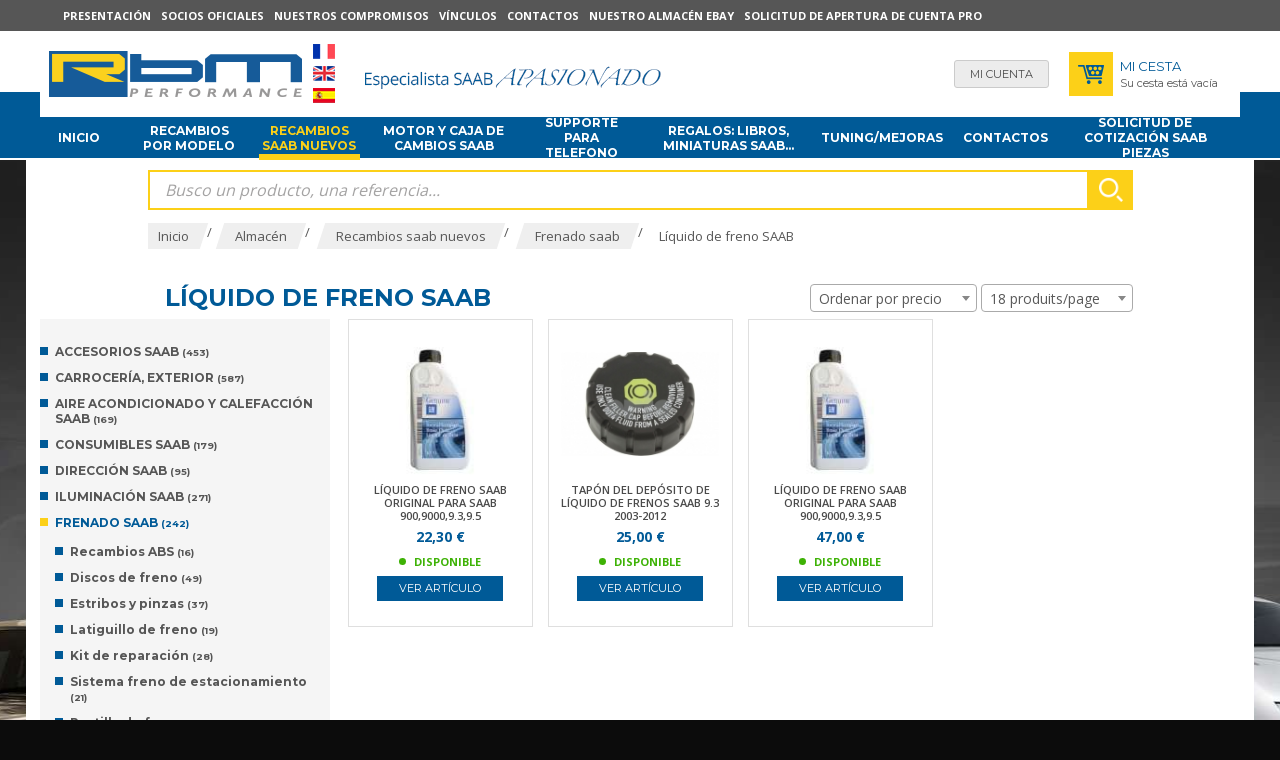

--- FILE ---
content_type: text/html; charset=utf-8
request_url: https://www.rbmperformance.es/liquido-de-freno-saab-_l_ES_r_200.html
body_size: 21029
content:
<!DOCTYPE html>
<!--[if lt IE 7]>      <html class="no-js lt-ie9 lt-ie8 lt-ie7"> <![endif]-->
<!--[if IE 7]>         <html class="no-js lt-ie9 lt-ie8"> <![endif]-->
<!--[if IE 8]>         <html class="no-js lt-ie9"> <![endif]-->
<!--[if gt IE 8]><!--> <html class="no-js"> <!--<![endif]-->
<head>
    <meta charset="utf-8">
    <meta http-equiv="X-UA-Compatible" content="IE=edge,chrome=1">
            <title>Líquido de freno SAAB - piezas para saab</title>
        
<meta name="generator" content="Clikeo (www.clikeo.fr)" />
<link href="https://plus.google.com/112990774952763385353" rel="publisher" />
<meta property="og:site_name" content="piezas para saab" />
<meta property="og:type" content="product" />
<meta property="og:image" content="https://www.rbmperformance.com/rbm_images/rbmUs/rbmperformance1-1200-fr.jpg" />
<meta property="og:image:width" content="1200" />
<meta property="og:image:height" content="416" />
<meta property="og:description" content="RBM Performance spécialiste saab vous propose toutes les pièces détachées saab au meilleurs prix." />
            <meta name="description"            content=""/>
        <meta name="keywords"               content=",Líquido de freno SAAB"/>
        <meta name="viewport" content="width=device-width, initial-scale=1">
<link rel="canonical" href="https://www.rbmperformance.com/liquido-de-freno-saab-_l_ES_r_200_va_1.html" /><link href="/rbm_images/RBMPerformance.css?1767690700"           rel="stylesheet" type="text/css" /><script src="https://cdn.mycopilot.net/css3-mediaqueries.js"></script><link href="https://fonts.googleapis.com/css?family=Fira+Sans:300,300i,400,400i,500,700" rel="stylesheet">
<script type="text/javascript" src="templates/js/jquery-3.3.1.min.js" ></script>
<script type="text/javascript" src="templates/js/jquery-migrate-3.1.0.min.js" ></script>
<script type="text/javascript" src="templates/js/jquery-ui.min.js" ></script>
<link rel="stylesheet" href="https://maxcdn.bootstrapcdn.com/font-awesome/4.7.0/css/font-awesome.min.css" type="text/css"/>

				<script>

					window.dataLayer = window.dataLayer || [];

				dataLayer.push({ ecommerce: null });  // Clear the previous ecommerce object.
				dataLayer.push({
				  event: "view_item_list",
				  ecommerce: {
				    items: [
					{
				      item_id: "3487",
				      item_name: "Liquido de freno SAAB original para saab 900_9000_9.3_9.5",
				      currency: "EUR",
				      index: 0,
				      item_brand: "proparts",
				      item_category: "Liquido de freno SAAB",
					  item_category2: "Novedades",
				      item_list_id: "main_products",
				      item_list_name: "Main Products",
				      price: 18.58,
      				  quantity: 1
					},
							
					{
				      item_id: "3705",
				      item_name: "Tapon del deposito de liquido de frenos saab 9.3 2003-2012",
				      currency: "EUR",
				      index: 1,
				      item_brand: "SAAB._GM",
				      item_category: "Liquido de freno SAAB",
					  item_category2: "Novedades",
				      item_list_id: "main_products",
				      item_list_name: "Main Products",
				      price: 20.83,
      				  quantity: 1
					},
							
					{
				      item_id: "2690",
				      item_name: "Liquido de freno SAAB original para saab 900_9000_9.3_9.5",
				      currency: "EUR",
				      index: 2,
				      item_brand: "SAAB._GM",
				      item_category: "Liquido de freno SAAB",
					  item_category2: "Novedades",
				      item_list_id: "main_products",
				      item_list_name: "Main Products",
				      price: 39.17,
      				  quantity: 1
					}
									]
				  }
				});			

				window.dataLayer.push({
					'event': 'fireRemarketingTag',
					'google_tag_params': {
						'ecomm_prodid': [3487,3705,2690],
						'ecomm_pagetype': 'category'
					}
				});

</script>
	<script>(function(w,d,s,l,i){w[l]=w[l]||[];w[l].push({'gtm.start': new Date().getTime(),event:'gtm.js'});var f=d.getElementsByTagName(s)
	[0],j=d.createElement(s),dl=l!='dataLayer'?'&l='+l:'';j.async=true;j.src='//www.googletagmanager.com/gtm.js?id='+i+dl;f.parentNode.insertBefore(j,f);})
	(window,document,'script','dataLayer','GTM-P3T5XD');</script>
	
    <div id="fb-root"></div>
    <script>(function(d, s, id) {
    var js, fjs = d.getElementsByTagName(s)[0];
    if (d.getElementById(id)) return;
    js = d.createElement(s); js.id = id;
    js.src = "//connect.facebook.net/fr_FR/sdk.js#xfbml=1&appId=624223110978291&version=v2.0";
    fjs.parentNode.insertBefore(js, fjs);
    }(document, 'script', 'facebook-jssdk'));</script>
    
</head>
<body class="_debug"  style="background:#0c0c0c url(/rbm_images/rbmUs/bgRbmUs.jpg) no-repeat center 130px;" oncontextmenu="return false;">
<noscript><iframe src="//www.googletagmanager.com/ns.html?id=GTM-P3T5XD" height="0" width="0" style="display:none;visibility:hidden"></iframe></noscript>
<div id="page">
    <header>
    	<div class="bande-top">
    		<div class="clk-row">
                <div class="col-s-1">
                    <div class="bande-top-flex">
                        <ul>
                            
                                                                                                <li class="hide-m-lower">
                                        <a href="rbm-performance-el-lider-especialista-saab-_l_ES_r_122.html"  >Presentación</a>
                                    </li>
                                                                                                                                <li class="hide-m-lower">
                                        <a href="rbm-performance-especialista-saab-importador-oficial-maptun-abbott-racing-speedparts-_l_ES_r_123.html"  >Socios oficiales</a>
                                    </li>
                                                                                                                                <li class="hide-m-lower">
                                        <a href="nuestros-compromisos-_l_ES_r_124.html"  >Nuestros compromisos</a>
                                    </li>
                                                                                                                                <li class="hide-m-lower">
                                        <a href="vinculos-saab-_l_ES_r_125.html"  >Vínculos</a>
                                    </li>
                                                                                                                                <li class="hide-m-lower">
                                        <a href="contactos-_l_ES_r_135.html"  >Contactos</a>
                                    </li>
                                                                                                                                <li class="hide-m-lower">
                                        <a href="http://stores.ebay.fr/RBM-performance-specialiste-saab"  target="_blank">Nuestro almacén Ebay</a>
                                    </li>
                                                                                                                                <li class="hide-m-lower">
                                        <a href="solicitud-de-apertura-de-cuenta-pro-_l_ES_r_128.html"  >Solicitud de apertura de cuenta pro</a>
                                    </li>
                                                                                        <li class="hide-l hide-xl">
                                <p class="sav"><img src="/rbm_images/sitev2/ico-client-mobile.png">
                                    <a href="tel:+33 1 41 37 30 30">Service client : 01 41 37 30 30 (14h-18h)</a>
                                </p>
                            </li>
                            <li class="hide-xl hide-l">
                                <div class="langue">
                                                                            <a href="index.phtml?lng=FR">
                                            <img src="/rbm_images/sitev2/lg-fr.png" alt="Français" />
                                        </a>
                                                                            <a href="index.phtml?lng=EN">
                                            <img src="/rbm_images/sitev2/lg-en.png" alt="English" />
                                        </a>
                                                                            <a href="index.phtml?lng=ES">
                                            <img src="/rbm_images/sitev2/lg-es.png" alt="Spanish" />
                                        </a>
                                                                    </div>
                            </li>
                        </ul>
                                            </div>
                </div>
    		</div>
    	</div>
    	<div class="bande-header">
    		<div class="clk-row">
    			<div class="col-s-3-4 col-m-1-2 col-l-2-3 flex-logo">
                    <div class="menu-mobile hide-xl hide-l">
                        <a class="trigger sb-toggle-left sb-close nav-m" href="#menu">
                            <i class="fa fa-bars" aria-hidden="true"></i>
                        </a>
                    </div>
    				<a href="recambios-saab-_l_ES_r_3.html" title="piezas para saab piezas para saab" class="logo">
    					<img src="/rbm_images/sitev2/rbm-logo.png" alt="pieces auto saab">
    				</a>
    				<div class="langue hide-m-lower">
                                                    <a href="index.phtml?lng=FR">
                                <img src="/rbm_images/sitev2/lg-fr.png" alt="Français" />
                            </a>
                                                    <a href="index.phtml?lng=EN">
                                <img src="/rbm_images/sitev2/lg-en.png" alt="English" />
                            </a>
                                                    <a href="index.phtml?lng=ES">
                                <img src="/rbm_images/sitev2/lg-es.png" alt="Spanish" />
                            </a>
                            				</div>
    				<div class="baseline hide-m-lower">
    					<img src="/rbm_images/sitev2/rbm-baseline-ES.png?1">
    				</div>
    			</div>
    			<div class="col-s-1-4 col-m-1-2 col-l-1-3 bande-header-eco">
    				<a href="https://www.rbmperformance.es/index.phtml?lng=ES&srub=130&InitClient" title="Mi cuenta" class="bh-compte">
                         <span class="show-s"><i class="fas fa-user"></i></span>  <span class="hide-s">Mi cuenta</span>
                    </a>
    				<div class="bande-header-panier">
    					<a href="https://www.rbmperformance.es/index.phtml?lng=ES&srub=129&InitEcommerce" title="" class="bh-panier"><img src="/rbm_images/sitev2/ico-panier-bleu.png"></a>
						<p class="hide-s">
							<span>Mi cesta</span><br/>
							                                Su cesta está vacía
                            						</p>
    				</div>
    			</div>
    		</div>
    	</div>
    </header>
    <nav class="hide-m-lower">
    	<div class="clk-row">
    		<div class="col-m-1-2 col-l-1">

                
                <ul>
                    <li >
                        <a href="recambios-saab-_l_ES_r_3.html" title="Inicio">Inicio</a>
                    <li>

                                                                                                        <li >
                                    <a title="Recambios saab nuevos">Recambios por modelo</a>
                                    <ul class="block-l-4 sousnav"><li class="linked"><img src="/rbm_images/saab/1v1.jpg" alt="pieces saab"/><a href="saab-93-coleccion-recambios-saab-piezas-sueltas-saab-piezas-de-auto-saab-900-9000-9-3-9-5-_l_ES_r_5_p_1v1.html" >saab 93 (colección)</a></li><li class="linked"><img src="/rbm_images/saab/1v2.jpg" alt="pieces saab"/><a href="saab-95-96-coleccion-recambios-saab-piezas-sueltas-saab-piezas-de-auto-saab-900-9000-9-3-9-_l_ES_r_5_p_1v2.html" >saab 95, 96 (colección)</a></li><li class="linked"><img src="/rbm_images/saab/1v3.jpg" alt="pieces saab"/><a href="saab-90-recambios-saab-piezas-sueltas-saab-piezas-de-auto-saab-900-9000-9-3-9-5-_l_ES_r_5_p_1v3.html" >saab 90</a></li><li class="linked"><img src="/rbm_images/saab/1v4.jpg" alt="pieces saab"/><a href="saab-99-recambios-saab-piezas-sueltas-saab-piezas-de-auto-saab-900-9000-9-3-9-5-_l_ES_r_5_p_1v4.html" >saab 99</a></li><li class="linked"><img src="/rbm_images/saab/1v5.jpg" alt="pieces saab"/><a href="saab-900-clasico-1979-1993-recambios-saab-piezas-sueltas-saab-piezas-de-auto-saab-900-9000-_l_ES_r_5_p_1v5.html" >saab 900 clásico (1979-1993)</a></li><li class="linked"><img src="/rbm_images/saab/1v6.jpg" alt="pieces saab"/><a href="saab-900-ng-1994-1998-recambios-saab-piezas-sueltas-saab-piezas-de-auto-saab-900-9000-9-3--_l_ES_r_5_p_1v6.html" >saab 900 NG 1994-1998</a></li><li class="linked"><img src="/rbm_images/saab/1v7.jpg" alt="pieces saab"/><a href="saab-9000-recambios-saab-piezas-sueltas-saab-piezas-de-auto-saab-900-9000-9-3-9-5-_l_ES_r_5_p_1v7.html" >saab 9000</a></li><li class="linked"><img src="/rbm_images/saab/1v8.jpg" alt="pieces saab"/><a href="saab-9-3-1998-2002-recambios-saab-piezas-sueltas-saab-piezas-de-auto-saab-900-9000-9-3-9-5-_l_ES_r_5_p_1v8.html" >saab 9.3 1998-2002</a></li><li class="linked"><img src="/rbm_images/saab/1v9.jpg" alt="pieces saab"/><a href="saab-9-5-1998-2009-recambios-saab-piezas-sueltas-saab-piezas-de-auto-saab-900-9000-9-3-9-5-_l_ES_r_5_p_1v9.html" >saab 9.5 (1998-2009</a></li><li class="linked"><img src="/rbm_images/saab/1v10.jpg" alt="pieces saab"/><a href="saab-9-3-ng-2003-2011-recambios-saab-piezas-sueltas-saab-piezas-de-auto-saab-900-9000-9-3--_l_ES_r_5_p_1v10.html" >saab 9.3 NG (2003-2011 )</a></li><li class="linked"><img src="/rbm_images/saab/1v11.jpg" alt="pieces saab"/><a href="nuevo-saab-9-5-2010-recambios-saab-piezas-sueltas-saab-piezas-de-auto-saab-900-9000-9-3-9-_l_ES_r_5_p_1v47.html" >Nuevo saab 9.5 (2010-?)</a></li></ul>
                                </li>
                                                                                                                                                                                                                                                                                                                                                
                                                                        <li  class="selected" >
                                <a href="recambios-saab-piezas-sueltas-saab-piezas-de-auto-saab-900-9000-9-3-9-5-_l_ES_r_5.html" title="Recambios saab nuevos">
                                    Recambios saab nuevos
                                </a>
                                <ul class="block-l-4 sousnav"><li><a href="recambios-y-accesorios-para-saab-900-9000-9-3-9-5-convertible-_l_ES_r_6.html" >Accesorios saab</a></li><li><a href="recambios-carroceria-saab-900-9000-9-3-9-5-convertible-_l_ES_r_7.html" >Carrocería, exterior</a></li><li><a href="aire-acondicionado-y-calefaccion-saab-_l_ES_r_25.html" >Aire acondicionado y calefacción saab</a></li><li><a href="filtro-de-aire-saab-900-9000-9-3-9-5-convertible-_l_ES_r_8.html" >Consumibles saab</a></li><li><a href="recambios-saab-93-direccion--_l_ES_r_9.html" >Dirección saab</a></li><li><a href="iluminacion-saab-_l_ES_r_10.html" >Iluminación saab</a></li><li><a href="frenado-saab-_l_ES_r_11.html" class="selected">Frenado saab</a></li><li><a href="interior-saab-_l_ES_r_12.html" >Interior saab</a></li><li><a href="saab-llantas-y-aros-_l_ES_r_26.html" >saab Llantas y aros</a></li><li><a href="saab-piezas-motor-_l_ES_r_47.html" >saab piezas Motor</a></li><li><a href="herramientas-saab-_l_ES_r_73.html" >Herramientas saab</a></li><li><a href="interruptores-sondas-y-reles-saab-_l_ES_r_75.html" >Interruptores, Sondas y Relés saab</a></li><li><a href="recambios-de-suspension-saab-_l_ES_r_82.html" >Suspensión saab</a></li><li><a href="recambios-de-escape-saab-93-_l_ES_r_95.html" >Sistema de escape saab</a></li><li><a href="transmision-saab-_l_ES_r_99.html" >Transmisión saab</a></li></ul>
                            </li>
                                                                                                <li >
                                <a href="motores-cajas-de-cambio-saab-900-9000-9-3-9-5-_l_ES_r_16.html" title="Motor y caja de cambios saab">
                                    Motor y caja de cambios saab
                                </a>
                                
                            </li>
                                                                                                <li >
                                <a href="supporte-para-telefono-_l_ES_r_219.html" title="Supporte para telefono">
                                    Supporte para telefono
                                </a>
                                <ul class="block-l-4 sousnav"><li><img src="/rbm_images/vignettes_gammes/honda-logo-png3.png"  width="186"  height="124"  alt=""  /><a href="honda-_l_ES_r_223.html" >HONDA</a></li><li><img src="/rbm_images/vignettes_gammes/mini-logopng1.png"  width="186"  height="82"  alt=""  /><a href="mini-_l_ES_r_221.html" >MINI</a></li><li><img src="/rbm_images/vignettes_gammes/renault-logopng1.png"  width="186"  height="105"  alt=""  /><a href="renault-_l_ES_r_222.html" >RENAULT</a></li><li><img src="/rbm_images/vignettes_gammes/saab-logo-png5.png"  width="166"  height="133"  alt=""  /><a href="saab-_l_ES_r_220.html" >SAAB</a></li><li><img src="/rbm_images/vignettes_gammes/volkswagen-logo.png"  width="186"  height="105"  alt=""  /><a href="volkswagen-_l_ES_r_225.html" >VOLKSWAGEN</a></li><li><img src="/rbm_images/vignettes_gammes/volvo-logo-png14.png"  width="186"  height="105"  alt=""  /><a href="volvo-_l_ES_r_224.html" >VOLVO</a></li></ul>
                            </li>
                                                                                                <li >
                                <a href="regalos-libros-miniaturas-saab--_l_ES_r_188.html" title="Regalos: libros, miniaturas SAAB...">
                                    Regalos: libros, miniaturas SAAB...
                                </a>
                                
                            </li>
                                                                                                <li >
                                <a href="recambios-saab-tuning-_l_ES_r_106.html" title="Tuning/mejoras">
                                    Tuning/mejoras
                                </a>
                                <ul class="block-l-4 sousnav"><li><img src="/rbm_images/saab/1v1.jpg" alt="pieces saab"/><a href="saab-93-coleccion-tuning-y-mejoras-de-motor-para-saab-_l_ES_r_106_p_1v1.html" >saab 93 (colección)</a></li><li><img src="/rbm_images/saab/1v2.jpg" alt="pieces saab"/><a href="saab-95-96-coleccion-tuning-y-mejoras-de-motor-para-saab-_l_ES_r_106_p_1v2.html" >saab 95, 96 (colección)</a></li><li><img src="/rbm_images/saab/1v3.jpg" alt="pieces saab"/><a href="saab-90-tuning-y-mejoras-de-motor-para-saab-_l_ES_r_106_p_1v3.html" >saab 90</a></li><li><img src="/rbm_images/saab/1v4.jpg" alt="pieces saab"/><a href="saab-99-tuning-y-mejoras-de-motor-para-saab-_l_ES_r_106_p_1v4.html" >saab 99</a></li><li><img src="/rbm_images/saab/1v5.jpg" alt="pieces saab"/><a href="saab-900-clasico-1979-1993-tuning-y-mejoras-de-motor-para-saab-_l_ES_r_106_p_1v5.html" >saab 900 clásico (1979-1993)</a></li><li><img src="/rbm_images/saab/1v6.jpg" alt="pieces saab"/><a href="saab-900-ng-1994-1998-tuning-y-mejoras-de-motor-para-saab-_l_ES_r_106_p_1v6.html" >saab 900 NG 1994-1998</a></li><li><img src="/rbm_images/saab/1v7.jpg" alt="pieces saab"/><a href="saab-9000-tuning-y-mejoras-de-motor-para-saab-_l_ES_r_106_p_1v7.html" >saab 9000</a></li><li><img src="/rbm_images/saab/1v8.jpg" alt="pieces saab"/><a href="saab-9-3-1998-2002-tuning-y-mejoras-de-motor-para-saab-_l_ES_r_106_p_1v8.html" >saab 9.3 1998-2002</a></li><li><img src="/rbm_images/saab/1v9.jpg" alt="pieces saab"/><a href="saab-9-5-1998-2009-tuning-y-mejoras-de-motor-para-saab-_l_ES_r_106_p_1v9.html" >saab 9.5 (1998-2009</a></li><li><img src="/rbm_images/saab/1v10.jpg" alt="pieces saab"/><a href="saab-9-3-ng-2003-2011-tuning-y-mejoras-de-motor-para-saab-_l_ES_r_106_p_1v10.html" >saab 9.3 NG (2003-2011 )</a></li><li><img src="/rbm_images/saab/1v11.jpg" alt="pieces saab"/><a href="nuevo-saab-9-5-2010-tuning-y-mejoras-de-motor-para-saab-_l_ES_r_106_p_1v47.html" >Nuevo saab 9.5 (2010-?)</a></li></ul>
                            </li>
                                                                                                <li >
                                <a href="contactos-_l_ES_r_135.html" title="Contactos">
                                    Contactos
                                </a>
                                
                            </li>
                                                                                                <li >
                                <a href="recambios-saab-nuevos-o-de-segunda-mano-formulario-_l_ES_r_17.html" title="Solicitud de cotización SAAB piezas">
                                    Solicitud de cotización SAAB piezas
                                </a>
                                
                            </li>
                                                            </ul>
    		</div>

    	</div>
    </nav>
    <section>

    	

    	<div class="clk-row">
    		            <div class="col-l-10-12 l-offset-1-12 search-box">
    			<div class="clk-row collapse">
                    <div class="col-s-1">
	<link rel="stylesheet" href="https://cdnjs.cloudflare.com/ajax/libs/jqueryui/1.11.4/jquery-ui.structure.min.css">
  	<style>
		.ui-autocomplete-loading {
			background: white url("https://jqueryui.com/resources/demos/autocomplete/images/ui-anim_basic_16x16.gif") right center no-repeat;
		}
		.ui-autocomplete{
			z-index:89999;
			padding-bottom:10px;
			font-size:13px;
		}
		.ui-autocomplete li::before{ display: none; }
		.ui-menu .ui-menu-item{
			list-style:none;
		    padding: 8px !important;
		   
		}
		.ui-menu .ui-menu-item a{
		    text-decoration:none;
		    color: #000;
		}
		.ui-autocomplete-category{
			list-style:none;
		    padding: 8px !important;
		    text-transform:uppercase;
		}
		.ui-autocomplete-category a{
		    font-weight: bold;
		    margin: .95em 0 0px 0;
		    line-height: 1.5;
		    color: #000;
		    text-decoration: none;
		}
		.ui-widget-content {
  			border: 1px solid #000;
  			border-top:0px;
  			background: #FFF ;
  			/*position: absolute;*/
  			color: #000;
  			webkit-border-radius: 0px 0px 5px 5px;
  			border-radius: 0px 0px 5px 5px;
  			transform: translateY(-3px);
			-webkit-transform: translateY(-3px);
		}
		.ui-autocomplete.ui-menu .ui-menu-item{
			  list-style-image:none;
			  border-top:1px solid #e3e4e6;
		}
		.ui-autocomplete.ui-menu .ui-menu-item:hover,
		.ui-autocomplete.ui-menu .ui-state-focus{
			/* text-decoration:underline; */
			margin:0;
			background:#4584a6  ;
		}
  		.ui-autocomplete.ui-menu .ui-state-focus a{
			color: #FFF;
		}

	</style>
  	<script>
  		$.widget( "custom.catcomplete", $.ui.autocomplete, {
		    _create: function() {
	      		this._super();
	      		this.widget().menu( "option", "items", "> :not(.ui-autocomplete-category)" );
	    	},
	    	_renderMenu: function( ul, items ) {
	      		var that = this,
	        		currentCategory = "";
	      		$.each( items, function( index, item ) {
	        		var li;
	        		if ( item.category != currentCategory ) {
	          			ul.append( "<li class='ui-autocomplete-category'><a href='"+item.url+"'>" + item.category + "</a></li>" );
	          			currentCategory = item.category;
	        		}
	        		li = that._renderItemData( ul, item );
	        		if ( item.category ) {
	          			li.attr( "aria-label", item.category + " : " + item.label );
	        		}
	      		});
	    	},
	    	_renderItemData: function (ul, item) {
         		return $("<li></li>")
             		.data("item.autocomplete", item)
             		.append("<a href='"+item.url+"'>" + item.label + "</a>")
             		.appendTo(ul);
     		}
	  	});
  		$(function() {
    		$( ".SKEYWORD" ).catcomplete({
	      		source: function( request, response ) {
		        	$.ajax({
		          		url: "index.phtml",
		          		dataType: "json",
		          		data: {
		            		q: request.term,
		          			max: 15,
		          			h: true
		          		},
		          		success: function( data ) {
		          			//console.log("yeahaa");
		            		response($.map(data, function(item) {
								return {
									id      : item.id ,
									category: item.category ,
									label   : item.label ,
									url     : item.url ,
									sentence: item.sentence 
								}
							}))
		          		}
		        	});
		      	},
		      	minLength: 3,
		      	select: function( event, ui ) {
		      		//console.log(event);console.log(ui);return false;
		      		if (ui.item) {
						alert("go "+ui.url);
						window.location.href = ui.item.url;
					} else {
						$("#SKEYWORD").val("");
						return false;
					}
			  	}
	    	});
		});
	</script>

<form  method="get" action="index.phtml" class="search-form"> 
    <input type="hidden" name="srub" value="157"/>
    <input type="hidden" name="lng" value="ES"/>
    <input type="text" class="SKEYWORD" name="SKEYWORD" value="" placeholder="Busco un producto, una referencia..."/>
 	<button type="submit"><img src="/rbm_images/sitev2/ico-loupe.png" alt="Recherche"></button>
</form></div>
                </div>
    		</div>
                                        <div class="col-l-10-12 l-offset-1-12">
                    <div class="clk-row collapse">
                        <div class="col-s-1">
                            <div class="breadcrumb">
                                
                                                               <a href="recambios-saab-_l_ES_r_3.html"><span>Inicio</span></a>&nbsp;/&nbsp;<a href="almacen-_l_ES_r_4.html" title="Almacén" class="selected"><span>Almacén</span></a>&nbsp;/&nbsp;&nbsp;<a href="recambios-saab-piezas-sueltas-saab-piezas-de-auto-saab-900-9000-9-3-9-5-_l_ES_r_5.html" title="Recambios saab nuevos" class="selected"><span>Recambios saab nuevos</span></a>&nbsp;/&nbsp;&nbsp;<a href="frenado-saab-_l_ES_r_11.html" title="Frenado saab" class="selected"><span>Frenado saab</span></a>&nbsp;/&nbsp;&nbsp;<a href="liquido-de-freno-saab-_l_ES_r_200.html" title="Líquido de freno SAAB" class="selected"><span>Líquido de freno SAAB</span></a>&nbsp;


                            </div>
                        </div>
                    </div>
                </div>
                <div class="clear"></div>
            




<div class="gamme-produit">
	<div class="clk-row collapse">
					<div class="col-l-1-12 hide-m-lower">
			</div>
			<div class="col-l-10-12 bande-titre-gamme">
				<h1>
					Líquido de freno SAAB
									</h1>
				<div class="triage">
			        <form action="index.phtml" method="get" name="triage" >
			            <input type="hidden" name="srub" value="200"/>
			            <input type="hidden" name="LANGUE" value="ES"/>
			            			            			            			            			            			            <select name="sort" onchange="document.triage.submit();" >
			                <option value="">Ordenar por precio</option>
			                <option value="asc" >Prix croissants</option>
			                <option value="desc" >Prix décroissants</option>
			            </select>
			            <input type="hidden" name="srub" value="200"/>
			            <select name="ClkNbProduitPage" onchange="document.triage.submit();" >
			                <option value="18" >18 produits/page</option>
			                <option value="36" >36 produits/page</option>
			                <option value="52" >52 produits/page</option>
			                <option value="1000000" >Tout afficher</option>
			             </select>
			        </form>
				</div>

								
			</div>
			<div class="clear"></div>
			<div class="col-m-3-12">

<ul class="nav-left">
	
									    
					    	<li class="">
										<a href="recambios-y-accesorios-para-saab-900-9000-9-3-9-5-convertible-_l_ES_r_6.html" title="Accesorios saab"
						class="">
						Accesorios saab <small>(453)</small></a>


		    				    		
		    	</li>
	        	   	    							    
					    	<li class="">
										<a href="recambios-carroceria-saab-900-9000-9-3-9-5-convertible-_l_ES_r_7.html" title="Carrocería, exterior"
						class=" toggle ">
						Carrocería, exterior <small>(587)</small></a>


		    				    				                <ul class="inner ">
		                    		                       			                       				                       		
												                           	<li class="">
			                           					                           		<a href="otros-recambios-limpia-parabrisas-antenas--_l_ES_r_18.html" title="Otros recambios: limpia parabrisas, antenas…" class=" ">Otros recambios: limpia parabrisas, antenas… <small>(188)</small></a>


																						
			                            </li>
		                      				                        		                    		                       			                       				                       		
												                           	<li class="">
			                           					                           		<a href="rejilla-de-radiador-_l_ES_r_19.html" title="Rejilla de radiador" class=" ">Rejilla de radiador <small>(31)</small></a>


																						
			                            </li>
		                      				                        		                    		                       			                       				                       		
												                           	<li class="">
			                           					                           		<a href="carroceria-saab-guardabarros-capo-cofre-para-saab-_l_ES_r_20.html" title="Capó, aletas y chapas" class=" ">Capó, aletas y chapas <small>(70)</small></a>


																						
			                            </li>
		                      				                        		                    		                       			                       				                       		
												                           	<li class="">
			                           					                           		<a href="retrovisores-_l_ES_r_21.html" title="Retrovisores" class=" ">Retrovisores <small>(74)</small></a>


																						
			                            </li>
		                      				                        		                    		                       			                       				                       		
												                           	<li class="">
			                           					                           		<a href="insignias-y-badges-_l_ES_r_176.html" title="Insignias y badges" class=" ">Insignias y badges <small>(77)</small></a>


																						
			                            </li>
		                      				                        		                    		                       			                       				                       		
												                           	<li class="">
			                           					                           		<a href="capotas-_l_ES_r_187.html" title="Capotas" class=" ">Capotas <small>(41)</small></a>


																						
			                            </li>
		                      				                        		                    		                       			                       				                       		
												                           	<li class="">
			                           					                           		<a href="parachoques-_l_ES_r_195.html" title="Parachoques" class=" ">Parachoques <small>(118)</small></a>


																						
			                            </li>
		                      				                        		                    		                       			                       				                       		
												                           	<li class="">
			                           					                           		<a href="aleron-_l_ES_r_196.html" title="Alerón" class=" ">Alerón <small>(11)</small></a>


																						
			                            </li>
		                      				                        		                    		                       			                       				                       		
												                           	<li class="">
			                           					                           		<a href="parabrisas-y-ventanas-_l_ES_r_218.html" title="Parabrisas y ventanas" class=" ">Parabrisas y ventanas <small>(10)</small></a>


																						
			                            </li>
		                      				                        		                    		                </ul>
		            
		    	</li>
	        	   	    							    
					    	<li class="">
										<a href="aire-acondicionado-y-calefaccion-saab-_l_ES_r_25.html" title="Aire acondicionado y calefacción saab"
						class=" toggle ">
						Aire acondicionado y calefacción saab <small>(169)</small></a>


		    				    				                <ul class="inner ">
		                    		                       			                       				                       		
												                           	<li class="">
			                           					                           		<a href="aire-acondicionado-_l_ES_r_167.html" title="Aire acondicionado" class=" ">Aire acondicionado <small>(97)</small></a>


																						
			                            </li>
		                      				                        		                    		                       			                       				                       		
												                           	<li class="">
			                           					                           		<a href="calefaccion-_l_ES_r_168.html" title="Calefacción" class=" ">Calefacción <small>(68)</small></a>


																						
			                            </li>
		                      				                        		                    		                </ul>
		            
		    	</li>
	        	   	    							    
					    	<li class="">
										<a href="filtro-de-aire-saab-900-9000-9-3-9-5-convertible-_l_ES_r_8.html" title="Consumibles saab"
						class=" toggle ">
						Consumibles saab <small>(179)</small></a>


		    				    				                <ul class="inner ">
		                    		                       			                       				                       		
												                           	<li class="">
			                           					                           		<a href="tapones-y-juntas-de-vaciado-del-aceite-_l_ES_r_27.html" title="Tapones y juntas de vaciado del aceite" class=" ">Tapones y juntas de vaciado del aceite <small>(20)</small></a>


																						
			                            </li>
		                      				                        		                    		                       			                       				                       		
												                           	<li class="">
			                           					                           		<a href="filtros-_l_ES_r_28.html" title="Filtros" class=" toggle  ">Filtros <small>(72)</small></a>


																												                        <ul class="inner ">
						                            						                                						                                    		                       								
																															<li class="">
							                                      					                           							<a href="filtros-de-aceite-_l_ES_r_29.html" title="Filtros de aceite" class="" >Filtros de aceite <small>(18)</small></a>

																																		
							                                    </li>
							                                						                                						                            						                                						                                    		                       								
																															<li class="">
							                                      					                           							<a href="filtros-de-combustible-_l_ES_r_31.html" title="Filtros de combustible" class="" >Filtros de combustible <small>(15)</small></a>

																																		
							                                    </li>
							                                						                                						                            						                                						                                    		                       								
																															<li class="">
							                                      					                           							<a href="filtros-de-aire-_l_ES_r_30.html" title="Filtros de aire" class="" >Filtros de aire <small>(26)</small></a>

																																		
							                                    </li>
							                                						                                						                            						                                						                                    		                       								
																															<li class="">
							                                      					                           							<a href="filtros-de-habitaculo-_l_ES_r_32.html" title="Filtros de habitáculo" class="" >Filtros de habitáculo <small>(13)</small></a>

																																		
							                                    </li>
							                                						                                						                            						                        </ul>
						                    
			                            </li>
		                      				                        		                    		                       			                       				                       		
												                           	<li class="">
			                           					                           		<a href="kit-de-mantenimiento-saab-_l_ES_r_189.html" title="Kit de mantenimiento saab" class=" ">Kit de mantenimiento saab <small>(27)</small></a>


																						
			                            </li>
		                      				                        		                    		                       			                       				                       		
												                           	<li class="">
			                           					                           		<a href="aceite-para-motor-_l_ES_r_190.html" title="Aceite para motor" class=" ">Aceite para motor <small>(4)</small></a>


																						
			                            </li>
		                      				                        		                    		                       			                       				                       		
												                           	<li class="">
			                           					                           		<a href="faldilla-de-goma-_l_ES_r_205.html" title="Faldilla de goma" class=" ">Faldilla de goma <small>(32)</small></a>


																						
			                            </li>
		                      				                        		                    		                       			                       				                       		
												                           	<li class="">
			                           					                           		<a href="bujias-de-encendido-_l_ES_r_206.html" title="Bujías de encendido" class=" ">Bujías de encendido <small>(28)</small></a>


																						
			                            </li>
		                      				                        		                    		                </ul>
		            
		    	</li>
	        	   	    							    
					    	<li class="">
										<a href="recambios-saab-93-direccion--_l_ES_r_9.html" title="Dirección saab"
						class=" toggle ">
						Dirección saab <small>(95)</small></a>


		    				    				                <ul class="inner ">
		                    		                       			                       				                       		
												                           	<li class="">
			                           					                           		<a href="cremalleras-_l_ES_r_33.html" title="Cremalleras" class=" ">Cremalleras <small>(9)</small></a>


																						
			                            </li>
		                      				                        		                    		                       			                       				                       		
												                           	<li class="">
			                           					                           		<a href="piezas-de-direccion-_l_ES_r_35.html" title="Piezas de dirección" class=" ">Piezas de dirección <small>(65)</small></a>


																						
			                            </li>
		                      				                        		                    		                       			                       				                       		
												                           	<li class="">
			                           					                           		<a href="silentblocks-bloques-silenciosos--_l_ES_r_36.html" title="Silentblocks (bloques silenciosos)" class=" ">Silentblocks (bloques silenciosos) <small>(5)</small></a>


																						
			                            </li>
		                      				                        		                    		                       			                       				                       		
												                           	<li class="">
			                           					                           		<a href="bomba-de-direccion-asistida-_l_ES_r_169.html" title="Bomba de dirección asistida" class=" ">Bomba de dirección asistida <small>(23)</small></a>


																						
			                            </li>
		                      				                        		                    		                </ul>
		            
		    	</li>
	        	   	    							    
					    	<li class="">
										<a href="iluminacion-saab-_l_ES_r_10.html" title="Iluminación saab"
						class=" toggle ">
						Iluminación saab <small>(271)</small></a>


		    				    				                <ul class="inner ">
		                    		                       			                       				                       		
												                           	<li class="">
			                           					                           		<a href="antiniebla-_l_ES_r_13.html" title="Antiniebla" class=" ">Antiniebla <small>(24)</small></a>


																						
			                            </li>
		                      				                        		                    		                       			                       				                       		
												                           	<li class="">
			                           					                           		<a href="intermitentes-_l_ES_r_14.html" title="Intermitentes" class=" ">Intermitentes <small>(49)</small></a>


																						
			                            </li>
		                      				                        		                    		                       			                       				                       		
												                           	<li class="">
			                           					                           		<a href="luces-traseras-_l_ES_r_37.html" title="Luces traseras" class=" ">Luces traseras <small>(107)</small></a>


																						
			                            </li>
		                      				                        		                    		                       			                       				                       		
												                           	<li class="">
			                           					                           		<a href="faros-principales-_l_ES_r_38.html" title="Faros principales" class=" ">Faros principales <small>(76)</small></a>


																						
			                            </li>
		                      				                        		                    		                       			                       				                       		
												                           	<li class="">
			                           					                           		<a href="kit-bombillas-y-fusibles-_l_ES_r_201.html" title="Kit bombillas y fusibles" class=" ">Kit bombillas y fusibles <small>(14)</small></a>


																						
			                            </li>
		                      				                        		                    		                </ul>
		            
		    	</li>
	        	   	    							    
					    	<li class=" selected ">
										<a href="frenado-saab-_l_ES_r_11.html" title="Frenado saab"
						class=" toggle ">
						Frenado saab <small>(242)</small></a>


		    				    				                <ul class="inner  active ">
		                    		                       			                       				                       		
												                           	<li class="">
			                           					                           		<a href="recambios-abs-_l_ES_r_39.html" title="Recambios ABS" class=" ">Recambios ABS <small>(16)</small></a>


																						
			                            </li>
		                      				                        		                    		                       			                       				                       		
												                           	<li class="">
			                           					                           		<a href="discos-de-freno-_l_ES_r_40.html" title="Discos de freno" class=" ">Discos de freno <small>(49)</small></a>


																						
			                            </li>
		                      				                        		                    		                       			                       				                       		
												                           	<li class="">
			                           					                           		<a href="estribos-y-pinzas-_l_ES_r_41.html" title="Estribos y pinzas" class=" ">Estribos y pinzas <small>(37)</small></a>


																						
			                            </li>
		                      				                        		                    		                       			                       				                       		
												                           	<li class="">
			                           					                           		<a href="latiguillo-de-freno-_l_ES_r_42.html" title="Latiguillo de freno" class=" ">Latiguillo de freno <small>(19)</small></a>


																						
			                            </li>
		                      				                        		                    		                       			                       				                       		
												                           	<li class="">
			                           					                           		<a href="kit-de-reparacion-_l_ES_r_43.html" title="Kit de reparación" class=" ">Kit de reparación <small>(28)</small></a>


																						
			                            </li>
		                      				                        		                    		                       			                       				                       		
												                           	<li class="">
			                           					                           		<a href="sistema-freno-de-estacionamiento-_l_ES_r_44.html" title="Sistema freno de estacionamiento" class=" ">Sistema freno de estacionamiento <small>(21)</small></a>


																						
			                            </li>
		                      				                        		                    		                       			                       				                       		
												                           	<li class="">
			                           					                           		<a href="pastilla-de-freno-_l_ES_r_154.html" title="Pastilla de freno" class=" ">Pastilla de freno <small>(45)</small></a>


																						
			                            </li>
		                      				                        		                    		                       			                       				                       		
												                           	<li class="">
			                           					                           		<a href="cilindro-principal-de-freno-cilindro-maestro-_l_ES_r_174.html" title="Cilindro principal de freno, cilindro maestro" class=" ">Cilindro principal de freno, cilindro maestro <small>(13)</small></a>


																						
			                            </li>
		                      				                        		                    		                       			                       				                       		
												                           	<li class=" selected ">
			                           					                           		<a href="liquido-de-freno-saab-_l_ES_r_200.html" title="Líquido de freno SAAB" class=" ">Líquido de freno SAAB <small>(3)</small></a>


																						
			                            </li>
		                      				                        		                    		                </ul>
		            
		    	</li>
	        	   	    							    
					    	<li class="">
										<a href="interior-saab-_l_ES_r_12.html" title="Interior saab"
						class=" toggle ">
						Interior saab <small>(328)</small></a>


		    				    				                <ul class="inner ">
		                    		                       			                       				                       		
												                           	<li class="">
			                           					                           		<a href="otros-recambios-interior-_l_ES_r_45.html" title="Otros recambios interior" class=" ">Otros recambios interior <small>(249)</small></a>


																						
			                            </li>
		                      				                        		                    		                       			                       				                       		
												                           	<li class="">
			                           					                           		<a href="tablero-de-instrumentos-salpicadero-_l_ES_r_207.html" title="Tablero de instrumentos, salpicadero" class=" ">Tablero de instrumentos, salpicadero <small>(62)</small></a>


																						
			                            </li>
		                      				                        		                    		                       			                       				                       		
												                           	<li class="">
			                           					                           		<a href="econometro-sid-para-saab-9-3-9-5-_l_ES_r_177.html" title="SID SAAB, económetros SAAB para saab" class=" ">SID SAAB, económetros SAAB para saab <small>(16)</small></a>


																						
			                            </li>
		                      				                        		                    		                       			                       				                       		
												                           	<li class="">
			                           					                           		<a href="esteras-de-suelo-y-de-coffre-_l_ES_r_208.html" title="Esteras de suelo y de coffre" class=" ">Esteras de suelo y de coffre <small>(69)</small></a>


																						
			                            </li>
		                      				                        		                    		                       			                       				                       		
												                           	<li class="">
			                           					                           		<a href="palanca-de-cambios-_l_ES_r_209.html" title="Palanca de cambios" class=" ">Palanca de cambios <small>(19)</small></a>


																						
			                            </li>
		                      				                        		                    		                       			                       				                       		
												                           	<li class="">
			                           					                           		<a href="cinturones-de-seguridad-_l_ES_r_210.html" title="Cinturones de seguridad" class=" ">Cinturones de seguridad <small>(6)</small></a>


																						
			                            </li>
		                      				                        		                    		                       			                       				                       		
												                           	<li class="">
			                           					                           		<a href="interruptores-y-botones-_l_ES_r_211.html" title="Interruptores y botones" class=" ">Interruptores y botones <small>(37)</small></a>


																						
			                            </li>
		                      				                        		                    		                </ul>
		            
		    	</li>
	        	   	    							    
					    	<li class="">
										<a href="saab-llantas-y-aros-_l_ES_r_26.html" title="saab Llantas y aros"
						class=" toggle ">
						saab Llantas y aros <small>(93)</small></a>


		    				    				                <ul class="inner ">
		                    		                       			                       				                       		
												                           	<li class="">
			                           					                           		<a href="tornillos-y-caperuzas-_l_ES_r_46.html" title="Tornillos y caperuzas" class=" ">Tornillos y caperuzas <small>(19)</small></a>


																						
			                            </li>
		                      				                        		                    		                       			                       				                       		
												                           	<li class="">
			                           					                           		<a href="llantas-de-aleacion-saab-_l_ES_r_183.html" title="Llantas de aleación SAAB" class=" ">Llantas de aleación SAAB <small>(69)</small></a>


																						
			                            </li>
		                      				                        		                    		                </ul>
		            
		    	</li>
	        	   	    							    
					    	<li class="">
										<a href="saab-piezas-motor-_l_ES_r_47.html" title="saab piezas Motor"
						class=" toggle ">
						saab piezas Motor <small>(1046)</small></a>


		    				    				                <ul class="inner ">
		                    		                       			                       				                       		
												                           	<li class="">
			                           					                           		<a href="encendido-_l_ES_r_48.html" title="Encendido" class=" toggle  ">Encendido <small>(100)</small></a>


																												                        <ul class="inner ">
						                            						                                						                                    		                       								
																															<li class="">
							                                      					                           							<a href="casete-di-casete-de-encendido-_l_ES_r_49.html" title="Casete DI, casete de encendido" class="" >Casete DI, casete de encendido <small>(10)</small></a>

																																		
							                                    </li>
							                                						                                						                            						                                						                                    		                       								
																															<li class="">
							                                      					                           							<a href="otras-piezas-_l_ES_r_55.html" title="Otras piezas" class="" >Otras piezas <small>(46)</small></a>

																																		
							                                    </li>
							                                						                                						                            						                                						                                    		                       								
																															<li class="">
							                                      					                           							<a href="distribuidor-y-piezas-_l_ES_r_170.html" title="Distribuidor y piezas" class="" >Distribuidor y piezas <small>(19)</small></a>

																																		
							                                    </li>
							                                						                                						                            						                                						                                    		                       								
																															<li class="">
							                                      					                           							<a href="bujias-_l_ES_r_180.html" title="Bujías" class="" >Bujías <small>(19)</small></a>

																																		
							                                    </li>
							                                						                                						                            						                                						                                    		                       								
																															<li class="">
							                                      					                           							<a href="bujias-de-precalentamiento-_l_ES_r_193.html" title="Bujías de precalentamiento" class="" >Bujías de precalentamiento <small>(11)</small></a>

																																		
							                                    </li>
							                                						                                						                            						                        </ul>
						                    
			                            </li>
		                      				                        		                    		                       			                       				                       		
												                           	<li class="">
			                           					                           		<a href="correas-_l_ES_r_50.html" title="Correas" class=" ">Correas <small>(46)</small></a>


																						
			                            </li>
		                      				                        		                    		                       			                       				                       		
												                           	<li class="">
			                           					                           		<a href="distribucion-_l_ES_r_51.html" title="Distribución" class=" ">Distribución <small>(49)</small></a>


																						
			                            </li>
		                      				                        		                    		                       			                       				                       		
												                           	<li class="">
			                           					                           		<a href="inyeccion-_l_ES_r_52.html" title="Inyección" class=" toggle  ">Inyección <small>(110)</small></a>


																												                        <ul class="inner ">
						                            						                                						                                    		                       								
																															<li class="">
							                                      					                           							<a href="filtro-de-combustible-_l_ES_r_53.html" title="Filtro de combustible" class="" >Filtro de combustible <small>(2)</small></a>

																																		
							                                    </li>
							                                						                                						                            						                                						                                    		                       								
																															<li class="">
							                                      					                           							<a href="carburadores-_l_ES_r_60.html" title="Carburadores" class="" >Carburadores <small>(4)</small></a>

																																		
							                                    </li>
							                                						                                						                            						                                						                                    		                       								
																															<li class="">
							                                      					                           							<a href="inyectores-y-reguladores-_l_ES_r_61.html" title="Inyectores y reguladores" class="" >Inyectores y reguladores <small>(24)</small></a>

																																		
							                                    </li>
							                                						                                						                            						                                						                                    		                       								
																															<li class="">
							                                      					                           							<a href="otras-piezas-_l_ES_r_151.html" title="Otras piezas" class="" >Otras piezas <small>(35)</small></a>

																																		
							                                    </li>
							                                						                                						                            						                                						                                    		                       								
																															<li class="">
							                                      					                           							<a href="bomba-de-combustible-_l_ES_r_171.html" title="Bomba de combustible" class="" >Bomba de combustible <small>(32)</small></a>

																																		
							                                    </li>
							                                						                                						                            						                                						                                    		                       								
																															<li class="">
							                                      					                           							<a href="sensores-de-flujo-de-aire-_l_ES_r_172.html" title="Sensores de flujo de aire" class="" >Sensores de flujo de aire <small>(15)</small></a>

																																		
							                                    </li>
							                                						                                						                            						                        </ul>
						                    
			                            </li>
		                      				                        		                    		                       			                       				                       		
												                           	<li class="">
			                           					                           		<a href="poleas-y-tensores-de-correa-_l_ES_r_54.html" title="Poleas y tensores de correa" class=" ">Poleas y tensores de correa <small>(9)</small></a>


																						
			                            </li>
		                      				                        		                    		                       			                       				                       		
												                           	<li class="">
			                           					                           		<a href="sistema-refrigerante-_l_ES_r_56.html" title="Sistema refrigerante" class=" toggle  ">Sistema refrigerante <small>(240)</small></a>


																												                        <ul class="inner ">
						                            						                                						                                    		                       								
																															<li class="">
							                                      					                           							<a href="refrigeracion-agua-motor-_l_ES_r_57.html" title="Refrigeración agua motor" class="" >Refrigeración agua motor <small>(194)</small></a>

																																		
							                                    </li>
							                                						                                						                            						                                						                                    		                       								
																															<li class="">
							                                      					                           							<a href="radiador-de-aire-_l_ES_r_194.html" title="Radiador de aire" class="" >Radiador de aire <small>(34)</small></a>

																																		
							                                    </li>
							                                						                                						                            						                        </ul>
						                    
			                            </li>
		                      				                        		                    		                       			                       				                       		
												                           	<li class="">
			                           					                           		<a href="turbos-y-piezas-relacionadas-_l_ES_r_58.html" title="Turbos y piezas relacionadas" class=" ">Turbos y piezas relacionadas <small>(96)</small></a>


																						
			                            </li>
		                      				                        		                    		                       			                       				                       		
												                           	<li class="">
			                           					                           		<a href="colector-de-admision-_l_ES_r_59.html" title="Colector de admisión" class=" ">Colector de admisión <small>(25)</small></a>


																						
			                            </li>
		                      				                        		                    		                       			                       				                       		
												                           	<li class="">
			                           					                           		<a href="juntas-_l_ES_r_62.html" title="Juntas" class=" ">Juntas <small>(87)</small></a>


																						
			                            </li>
		                      				                        		                    		                       			                       				                       		
												                           	<li class="">
			                           					                           		<a href="mariposa-de-gases-_l_ES_r_63.html" title="Mariposa de gases" class=" ">Mariposa de gases <small>(29)</small></a>


																						
			                            </li>
		                      				                        		                    		                       			                       				                       		
												                           	<li class="">
			                           					                           		<a href="piezas-internas-del-motor-_l_ES_r_65.html" title="Piezas internas del motor" class=" ">Piezas internas del motor <small>(42)</small></a>


																						
			                            </li>
		                      				                        		                    		                       			                       				                       		
												                           	<li class="">
			                           					                           		<a href="sondas-sensores-_l_ES_r_66.html" title="Sondas, sensores" class=" ">Sondas, sensores <small>(40)</small></a>


																						
			                            </li>
		                      				                        		                    		                       			                       				                       		
												                           	<li class="">
			                           					                           		<a href="montaje-de-motor-de-caja-amortiguadores-_l_ES_r_67.html" title="Montaje de motor, de caja, amortiguadores" class=" ">Montaje de motor, de caja, amortiguadores <small>(66)</small></a>


																						
			                            </li>
		                      				                        		                    		                       			                       				                       		
												                           	<li class="">
			                           					                           		<a href="sistema-apc-_l_ES_r_68.html" title="Sistema apc" class=" ">Sistema apc <small>(4)</small></a>


																						
			                            </li>
		                      				                        		                    		                       			                       				                       		
												                           	<li class="">
			                           					                           		<a href="sistema-de-lubricacion-_l_ES_r_69.html" title="Sistema de lubricación" class=" ">Sistema de lubricación <small>(40)</small></a>


																						
			                            </li>
		                      				                        		                    		                       			                       				                       		
												                           	<li class="">
			                           					                           		<a href="tensores-de-correa-poleas-de-ciguenal-_l_ES_r_72.html" title="Tensores de correa, poleas de cigüeñal" class=" ">Tensores de correa, poleas de cigüeñal <small>(32)</small></a>


																						
			                            </li>
		                      				                        		                    		                       			                       				                       		
												                           	<li class="">
			                           					                           		<a href="piezas-de-culata-_l_ES_r_153.html" title="Piezas de culata" class=" ">Piezas de culata <small>(38)</small></a>


																						
			                            </li>
		                      				                        		                    		                       			                       				                       		
												                           	<li class="">
			                           					                           		<a href="motor-completo-motor-bajo-_l_ES_r_179.html" title="Motor completo, motor bajo" class=" ">Motor completo, motor bajo <small>(42)</small></a>


																						
			                            </li>
		                      				                        		                    		                       			                       				                       		
												                           	<li class="">
			                           					                           		<a href="conversion-biopower-e85-_l_ES_r_203.html" title="Conversión Biopower E85" class=" ">Conversión Biopower E85 <small>(24)</small></a>


																						
			                            </li>
		                      				                        		                    		                </ul>
		            
		    	</li>
	        	   	    							    
					    	<li class="">
										<a href="herramientas-saab-_l_ES_r_73.html" title="Herramientas saab"
						class="">
						Herramientas saab <small>(3)</small></a>


		    				    		
		    	</li>
	        	   	    							    
					    	<li class="">
										<a href="interruptores-sondas-y-reles-saab-_l_ES_r_75.html" title="Interruptores, Sondas y Relés saab"
						class=" toggle ">
						Interruptores, Sondas y Relés saab <small>(228)</small></a>


		    				    				                <ul class="inner ">
		                    		                       			                       				                       		
												                           	<li class="">
			                           					                           		<a href="alternadores-y-arrancadores-_l_ES_r_76.html" title="Alternadores y Arrancadores" class=" toggle  ">Alternadores y Arrancadores <small>(35)</small></a>


																												                        <ul class="inner ">
						                            						                                						                                    		                       								
																															<li class="">
							                                      					                           							<a href="alternadores-_l_ES_r_77.html" title="Alternadores" class="" >Alternadores <small>(25)</small></a>

																																		
							                                    </li>
							                                						                                						                            						                                						                                    		                       								
																															<li class="">
							                                      					                           							<a href="arrancadores-_l_ES_r_78.html" title="Arrancadores" class="" >Arrancadores <small>(10)</small></a>

																																		
							                                    </li>
							                                						                                						                            						                        </ul>
						                    
			                            </li>
		                      				                        		                    		                       			                       				                       		
												                           	<li class="">
			                           					                           		<a href="otras-piezas-electricas-_l_ES_r_79.html" title="Otras piezas eléctricas" class=" ">Otras piezas eléctricas <small>(128)</small></a>


																						
			                            </li>
		                      				                        		                    		                       			                       				                       		
												                           	<li class="">
			                           					                           		<a href="silentblocks-alternadores-_l_ES_r_80.html" title="Silentblocks alternadores" class=" ">Silentblocks alternadores <small>(2)</small></a>


																						
			                            </li>
		                      				                        		                    		                       			                       				                       		
												                           	<li class="">
			                           					                           		<a href="ventanillas-electricas-_l_ES_r_81.html" title="Ventanillas eléctricas" class=" ">Ventanillas eléctricas <small>(40)</small></a>


																						
			                            </li>
		                      				                        		                    		                       			                       				                       		
												                           	<li class="">
			                           					                           		<a href="reles-_l_ES_r_173.html" title="Relés" class=" ">Relés <small>(21)</small></a>


																						
			                            </li>
		                      				                        		                    		                </ul>
		            
		    	</li>
	        	   	    							    
					    	<li class="">
										<a href="recambios-de-suspension-saab-_l_ES_r_82.html" title="Suspensión saab"
						class=" toggle ">
						Suspensión saab <small>(310)</small></a>


		    				    				                <ul class="inner ">
		                    		                       			                       				                       		
												                           	<li class="">
			                           					                           		<a href="cojinete-axial-de-rueda-_l_ES_r_83.html" title="Cojinete axial de rueda" class=" ">Cojinete axial de rueda <small>(33)</small></a>


																						
			                            </li>
		                      				                        		                    		                       			                       				                       		
												                           	<li class="">
			                           					                           		<a href="suspension-trasera-_l_ES_r_84.html" title="Suspensión trasera" class=" toggle  ">Suspensión trasera <small>(107)</small></a>


																												                        <ul class="inner ">
						                            						                                						                                    		                       								
																															<li class="">
							                                      					                           							<a href="amortiguadores-traseros-_l_ES_r_85.html" title="Amortiguadores traseros" class="" >Amortiguadores traseros <small>(38)</small></a>

																																		
							                                    </li>
							                                						                                						                            						                                						                                    		                       								
																															<li class="">
							                                      					                           							<a href="otros-recambios-de-suspension-_l_ES_r_86.html" title="Otros recambios de suspensión" class="" >Otros recambios de suspensión <small>(7)</small></a>

																																		
							                                    </li>
							                                						                                						                            						                                						                                    		                       								
																															<li class="">
							                                      					                           							<a href="muelles-de-suspension-_l_ES_r_87.html" title="Muelles de suspensión" class="" >Muelles de suspensión <small>(27)</small></a>

																																		
							                                    </li>
							                                						                                						                            						                                						                                    		                       								
																															<li class="">
							                                      					                           							<a href="silentblock-_l_ES_r_88.html" title="Silentblock" class="" >Silentblock <small>(39)</small></a>

																																		
							                                    </li>
							                                						                                						                            						                        </ul>
						                    
			                            </li>
		                      				                        		                    		                       			                       				                       		
												                           	<li class="">
			                           					                           		<a href="suspension-delantera-_l_ES_r_89.html" title="Suspensión delantera" class=" toggle  ">Suspensión delantera <small>(173)</small></a>


																												                        <ul class="inner ">
						                            						                                						                                    		                       								
																															<li class="">
							                                      					                           							<a href="amortiguadores-delanteros-_l_ES_r_90.html" title="Amortiguadores delanteros" class="" >Amortiguadores delanteros <small>(52)</small></a>

																																		
							                                    </li>
							                                						                                						                            						                                						                                    		                       								
																															<li class="">
							                                      					                           							<a href="resortes-de-suspension-_l_ES_r_91.html" title="Resortes de suspensión" class="" >Resortes de suspensión <small>(13)</small></a>

																																		
							                                    </li>
							                                						                                						                            						                                						                                    		                       								
																															<li class="">
							                                      					                           							<a href="silentblock-_l_ES_r_92.html" title="Silentblock" class="" >Silentblock <small>(60)</small></a>

																																		
							                                    </li>
							                                						                                						                            						                                						                                    		                       								
																															<li class="">
							                                      					                           							<a href="otros-recambios-de-suspension-_l_ES_r_93.html" title="Otros recambios de suspensión" class="" >Otros recambios de suspensión <small>(58)</small></a>

																																		
							                                    </li>
							                                						                                						                            						                                						                                    		                       								
																					                                						                            						                        </ul>
						                    
			                            </li>
		                      				                        		                    		                </ul>
		            
		    	</li>
	        	   	    							    
					    	<li class="">
										<a href="recambios-de-escape-saab-93-_l_ES_r_95.html" title="Sistema de escape saab"
						class=" toggle ">
						Sistema de escape saab <small>(160)</small></a>


		    				    				                <ul class="inner ">
		                    		                       			                       				                       		
												                           	<li class="">
			                           					                           		<a href="catalisador-_l_ES_r_96.html" title="Catalisador" class=" ">Catalisador <small>(26)</small></a>


																						
			                            </li>
		                      				                        		                    		                       			                       				                       		
												                           	<li class="">
			                           					                           		<a href="juntas-de-escape-y-kits-de-instalacion-_l_ES_r_97.html" title="Juntas de escape y kits de instalación" class=" ">Juntas de escape y kits de instalación <small>(38)</small></a>


																						
			                            </li>
		                      				                        		                    		                       			                       				                       		
												                           	<li class="">
			                           					                           		<a href="escape-silencioso-y-tubo-de-escape-delantero-_l_ES_r_98.html" title="Escape silencioso y tubo de escape delantero" class=" ">Escape silencioso y tubo de escape delantero <small>(54)</small></a>


																						
			                            </li>
		                      				                        		                    		                       			                       				                       		
												                           	<li class="">
			                           					                           		<a href="valvulas-egr-_l_ES_r_182.html" title="Válvulas EGR" class=" ">Válvulas EGR <small>(18)</small></a>


																						
			                            </li>
		                      				                        		                    		                       			                       				                       		
												                           	<li class="">
			                           					                           		<a href="sonda-lambda-saab-_l_ES_r_186.html" title="Sonda lambda saab" class=" ">Sonda lambda saab <small>(17)</small></a>


																						
			                            </li>
		                      				                        		                    		                       			                       				                       		
												                           	<li class="">
			                           					                           		<a href="filtro-de-particulas-_l_ES_r_192.html" title="Filtro de partículas" class=" ">Filtro de partículas <small>(7)</small></a>


																						
			                            </li>
		                      				                        		                    		                       			                       				                       		
												                           	<li class="">
			                           					                           		<a href="colector-des-escape-_l_ES_r_213.html" title="Colector des escape" class=" ">Colector des escape <small>(3)</small></a>


																						
			                            </li>
		                      				                        		                    		                </ul>
		            
		    	</li>
	        	   	    							    
					    	<li class="">
										<a href="transmision-saab-_l_ES_r_99.html" title="Transmisión saab"
						class=" toggle ">
						Transmisión saab <small>(266)</small></a>


		    				    				                <ul class="inner ">
		                    		                       			                       				                       		
												                           	<li class="">
			                           					                           		<a href="otras-piezas-de-transmision-_l_ES_r_100.html" title="Otras piezas de transmisión" class=" ">Otras piezas de transmisión <small>(32)</small></a>


																						
			                            </li>
		                      				                        		                    		                       			                       				                       		
												                           	<li class="">
			                           					                           		<a href="juntas-de-cardan-y-tripodes-universales-_l_ES_r_101.html" title="Juntas de cardán y trípodes universales" class=" ">Juntas de cardán y trípodes universales <small>(37)</small></a>


																						
			                            </li>
		                      				                        		                    		                       			                       				                       		
												                           	<li class="">
			                           					                           		<a href="palanca-de-cambios-_l_ES_r_102.html" title="Palanca de cambios" class=" ">Palanca de cambios <small>(12)</small></a>


																						
			                            </li>
		                      				                        		                    		                       			                       				                       		
												                           	<li class="">
			                           					                           		<a href="recambios-caja-de-cambios-_l_ES_r_103.html" title="Recambios caja de cambios" class=" ">Recambios caja de cambios <small>(26)</small></a>


																						
			                            </li>
		                      				                        		                    		                       			                       				                       		
												                           	<li class="">
			                           					                           		<a href="fuelle-de-cardan-_l_ES_r_104.html" title="Fuelle de cardán" class=" ">Fuelle de cardán <small>(29)</small></a>


																						
			                            </li>
		                      				                        		                    		                       			                       				                       		
												                           	<li class="">
			                           					                           		<a href="sistema-de-embrague-_l_ES_r_105.html" title="Sistema de embrague" class=" ">Sistema de embrague <small>(97)</small></a>


																						
			                            </li>
		                      				                        		                    		                       			                       				                       		
												                           	<li class="">
			                           					                           		<a href="caja-de-cambios-saab-_l_ES_r_132.html" title="Caja de cambios saab" class=" ">Caja de cambios saab <small>(62)</small></a>


																						
			                            </li>
		                      				                        		                    		                </ul>
		            
		    	</li>
	        	   	    </ul> 


			</div>
			<div class="col-m-9-12 col-l-8-12">
									<div class="col-m-1-2 col-l-1-3 col-xl-1-4 col-mb2">
			        
<div class="liste-produit collapse">
	<div class="clk-row">
		<div class="col-s-1-2 col-m-1">
					   				<div class="clk-wrap-img">
				<a href="liquido-de-freno-saab-original-para-saab-900-9000-9-3-9-5-_l_ES_r_200_i_3487.html" title="">
											<img src="/rbm_images/produits/genuine_saab_brake_fluid_ref_93160364_tbn.jpg" alt="" border="0" />
			 						</a>
			</div>
		</div>
		<div class="col-s-1-2 col-m-1">
			<h2>
				<a href="liquido-de-freno-saab-original-para-saab-900-9000-9-3-9-5-_l_ES_r_200_i_3487.html" title="">
					Líquido de freno SAAB original para saab 900,9000,9.3,9.5
				</a>
			</h2>
			<div class="liste-produit-desc">
				<div class="liste-produit-prix">
					<p>
													22,30 €
																		</p>
				</div>
									<p class="liste-produit-stock">
													<span class="dispo">  Disponible</span>
											</p>
																	</div>
												<a href="liquido-de-freno-saab-original-para-saab-900-9000-9-3-9-5-_l_ES_r_200_i_3487.html" class="liste-produit-link">Ver artículo</a>
									</div>
	</div>
</div>			    </div>
							<div class="col-m-1-2 col-l-1-3 col-xl-1-4 col-mb2">
			        <div class="liste-produit collapse">
	<div class="clk-row">
		<div class="col-s-1-2 col-m-1">
					   				<div class="clk-wrap-img">
				<a href="tapon-del-deposito-de-liquido-de-frenos-saab-9-3-2003-2012-_l_ES_r_200_i_3705.html" title="">
											<img src="/rbm_images/produits/bouchon_reservoir_liquide_de_frein_saab_ref_93189060_tbn.jpg" alt="" border="0" />
			 						</a>
			</div>
		</div>
		<div class="col-s-1-2 col-m-1">
			<h2>
				<a href="tapon-del-deposito-de-liquido-de-frenos-saab-9-3-2003-2012-_l_ES_r_200_i_3705.html" title="">
					Tapón del depósito de líquido de frenos saab 9.3 2003-2012
				</a>
			</h2>
			<div class="liste-produit-desc">
				<div class="liste-produit-prix">
					<p>
													25,00 €
																		</p>
				</div>
									<p class="liste-produit-stock">
													<span class="dispo">  Disponible</span>
											</p>
																	</div>
												<a href="tapon-del-deposito-de-liquido-de-frenos-saab-9-3-2003-2012-_l_ES_r_200_i_3705.html" class="liste-produit-link">Ver artículo</a>
									</div>
	</div>
</div>			    </div>
							<div class="col-m-1-2 col-l-1-3 col-xl-1-4 col-mb2">
			        <div class="liste-produit collapse">
	<div class="clk-row">
		<div class="col-s-1-2 col-m-1">
					   				<div class="clk-wrap-img">
				<a href="liquido-de-freno-saab-original-para-saab-900-9000-9-3-9-5-_l_ES_r_200_i_2690.html" title="">
											<img src="/rbm_images/produits/genuine_saab_brake_fluid_ref_93160364_tbn.jpg" alt="" border="0" />
			 						</a>
			</div>
		</div>
		<div class="col-s-1-2 col-m-1">
			<h2>
				<a href="liquido-de-freno-saab-original-para-saab-900-9000-9-3-9-5-_l_ES_r_200_i_2690.html" title="">
					Líquido de freno SAAB original para saab 900,9000,9.3,9.5
				</a>
			</h2>
			<div class="liste-produit-desc">
				<div class="liste-produit-prix">
					<p>
													47,00 €
																		</p>
				</div>
									<p class="liste-produit-stock">
													<span class="dispo">  Disponible</span>
											</p>
																	</div>
												<a href="liquido-de-freno-saab-original-para-saab-900-9000-9-3-9-5-_l_ES_r_200_i_2690.html" class="liste-produit-link">Ver artículo</a>
									</div>
	</div>
</div>			    </div>
					</div>
	</div>

	
 </div>
    	     	 		<div class="clear" style="height:30px"></div>

    	 		<div class="clk-row">
					<div class="col-m-10-12 m-offset-1-12 slider service-wrapper">
						<ul class="block-m-3 block-l-5 ">
							<li>
								<div class="service-box">
									<p><img src="/rbm_images/sitev2/ico-bande-piece.png" alt="" width="84" height="64" /></p>
<p>Productos de calidad originales certificados</p>
								</div>
							</li>
							<li>
								<div class="service-box">
									<p><img src="/rbm_images/sitev2/ico-bande-prix.png" alt="" width="62" height="62" /></p>
<p>Precios inferiores a los del mercado</p>
								</div>
							</li>
							<li>
								<div class="service-box">
									<p><img src="/rbm_images/sitev2/ico-bande-livraison.png" width="73" height="64" /></p>
<p>Envío gratis desde 100€ de compra ("points relais" en Francia)</p>
								</div>
							</li>
							<li>
								<div class="service-box">
									<p><img src="/rbm_images/sitev2/ico-bande-carte.png" alt="" width="78" height="55" /></p>
<p>Respeto de sus libertades y seguridad</p>
								</div>
							</li>
							<li>
								<div class="service-box">
									<p><img src="/rbm_images/sitev2/ico-bande-client.png" border="0" alt="" width="67" height="63" /></p>
<p>Apasionados saab a la escucha<br />+33 (0)1.41.37.30.30</p>
<p>(Mier y Jue 14h-18h UTC+1)</p>
								</div>
							</li>
						</ul>
					</div>
				</div>


				<div class="clk-row">
					<div class="col-m-10-12 m-offset-1-12 col-mb2">
						<div class="bande-uk"><p><strong>International customers are welcome !</strong> You can use the english version of our website by clicking the union flag.</p></div>
						<div class="bande-es"><p><strong>¡Los clientes internacionales son bienvenidos !</strong> Puedes usar la versión española de nuestro sitio haciendo clic en la bandera respectiva.</p></div>
					</div>
				</div>

				<div class="clk-row">
					<div class="col-m-22-24 m-offset-1-24 col-mb2">
						<div class="skeepers_carousel_container" data-slides-count="4"></div><script async charset="utf-8" src="//widgets.rr.skeepers.io/carousel/de749efd-9e08-7ff4-8d4a-3a3fc1b947b0/72819a6d-7b94-491c-84d2-bf55116ca05e.js"></script>
					</div>
				</div>

    		    		<div class="back-to-top hide-m-lower">
            	 <div class="btt">
            	 	<img src="/rbm_images/sitev2/back-top.png">
            	 </div>
	        </div>
    	</div>

    </section>
    <footer>
    	<div class="clk-row">
    		<div class="col-m-10-12 m-offset-1-12 collapse">
				<div class="col-m-1-2 col-l-1-4">
					<div class="footer-content">
						<p><img src="/rbm_images/sitev2/logo-vlv.png" alt="" width="244" height="55" /></p>
<p>VLVautoparts.com especialista volvo<br />apasionado !</p>
<p>+ de 5000 ref de recambios volvo</p>
<p> </p>
					</div>
				</div>
				<div class="col-m-1-2 col-l-1-4">
					<div class="footer-content">
						<ul>
<li><a href="lng_ES_srub_133-informaciones-generales.html" target="_blank" rel="noopener">Informaciones generales</a></li>
<li><a href="lng_ES_srub_136-informaciones-practicas.html" target="_blank" rel="noopener">Informaciones prácticas</a></li>
<li><a href="lng_ES_srub_143-marcas-fabricantes-para-saab.html" target="_blank" rel="noopener">Nuestras marcas</a></li>
<li><a href="lng_ES_srub_144-nuestros-logros.html" target="_blank" rel="noopener">Nuestros logros</a></li>
<li><a href="lng_ES_srub_145-anuncios-saab-segunda-mano.html" target="_blank" rel="noopener">Anuncios saab</a></li>
<li><a href="lng_ES_srub_125-vinculos-saab.html" target="_blank" rel="noopener">Vínculos</a></li>
</ul>
<p> </p>
					</div>
				</div>
				<div class="col-m-1-2 col-l-1-4">
					<div class="footer-content">
					<p class="titre-footer">Boletín informativo</p>
					<p><a href='boletin-informativo-_l_ES_r_131.html'>Inscríbase a nuestro boletín informativo</a></p>
										<p class="titre-footer">Síganos</p>
					
					
					
					
					<a href="https://www.facebook.com/RBMperformance" target="_blank"><img src="/rbm_images/sitev2/facebook.png"></a>					&nbsp;<a href="https://twitter.com/rbmperformance?lang=fr" target="_blank"><img src="/rbm_images/sitev2/twitter.png"></a>															</div>
				</div>
				<div class="col-m-1-2 col-l-1-4 col-text-right col-s-text-center">
					<div class="footer-content footer-logos">
						<p><img src="/rbm_images/sitev2/footer-3x.png" alt="" width="64" height="50" /><img src="/rbm_images/sitev2/footer-amex.png" alt="" width="49" height="49" /><img src="/rbm_images/sitev2/footer-sg.png" alt="" width="49" height="49" /><img src="/rbm_images/sitev2/footer-paypal.png" alt="" width="51" height="49" /> <img src="/rbm_images/sitev2/footer-socol.png" width="41" height="32" /><img src="/rbm_images/sitev2/footer-colissimo.png" alt="" /><img src="/rbm_images/sitev2/footer-gefco.png" alt="" /><img src="/rbm_images/sitev2/footer-chronopost.png" alt="" /></p>
<p> </p>
					</div>
				</div>
    		</div>
    	</div>
    	<div class="clk-row">
    		<div class="col-m-10-12 m-offset-1-12 collapse annexe">
				<div class="col-m-1-2 col-s-text-center">
					<p>
				        
				        				            <a href="condiciones-generales-de-venta-_l_ES_r_134.html"  title="CGV">CGV</a>
				            &nbsp;-&nbsp;				        				            <a href="politicas-_l_ES_r_148.html"  title="Pol&iacute;ticas">Políticas</a>
				            &nbsp;-&nbsp;				        				            <a href="contactos-_l_ES_r_135.html"  title="Contacto">Contacto</a>
				            &nbsp;-&nbsp;				        				            <a href="boletin-informativo-_l_ES_r_131.html"  title="Bolet&iacute;n informativo">Boletín informativo</a>
				            &nbsp;-&nbsp;				        				            <a href="mapa-del-sitio-_l_ES_r_181.html"  title="Mapa del sitio">Mapa del sitio</a>
				            				        					</p>
				</div>
				<div class="col-m-1-2 col-text-right col-s-text-center">
					<p><div class="Clikeo">Clikeo <img src="/images/clikeo-logo-small.png" alt="Agence Clikeo"></div>
</p>
				</div>
				<div class="Clikeo">
					<div></div>

						
						</div>
    		</div>
    	</div>
    </footer>
</div>




<!-- BARRE NAVIGATION MOBILE  -->
		<div id="menu" class="HideOnPrint">
			<ul>
				 			        	                    	                        <li  class="selected" >
	                           	                            	<span>Recambios por modelo</span>
	                            	                            <ul class="block-l-4 sousnav"><li class="linked"><a href="saab-93-coleccion-recambios-saab-piezas-sueltas-saab-piezas-de-auto-saab-900-9000-9-3-9-5-_l_ES_r_5_p_1v1.html" >saab 93 (colección)</a></li><li class="linked"><a href="saab-95-96-coleccion-recambios-saab-piezas-sueltas-saab-piezas-de-auto-saab-900-9000-9-3-9-_l_ES_r_5_p_1v2.html" >saab 95, 96 (colección)</a></li><li class="linked"><a href="saab-90-recambios-saab-piezas-sueltas-saab-piezas-de-auto-saab-900-9000-9-3-9-5-_l_ES_r_5_p_1v3.html" >saab 90</a></li><li class="linked"><a href="saab-99-recambios-saab-piezas-sueltas-saab-piezas-de-auto-saab-900-9000-9-3-9-5-_l_ES_r_5_p_1v4.html" >saab 99</a></li><li class="linked"><a href="saab-900-clasico-1979-1993-recambios-saab-piezas-sueltas-saab-piezas-de-auto-saab-900-9000-_l_ES_r_5_p_1v5.html" >saab 900 clásico (1979-1993)</a></li><li class="linked"><a href="saab-900-ng-1994-1998-recambios-saab-piezas-sueltas-saab-piezas-de-auto-saab-900-9000-9-3--_l_ES_r_5_p_1v6.html" >saab 900 NG 1994-1998</a></li><li class="linked"><a href="saab-9000-recambios-saab-piezas-sueltas-saab-piezas-de-auto-saab-900-9000-9-3-9-5-_l_ES_r_5_p_1v7.html" >saab 9000</a></li><li class="linked"><a href="saab-9-3-1998-2002-recambios-saab-piezas-sueltas-saab-piezas-de-auto-saab-900-9000-9-3-9-5-_l_ES_r_5_p_1v8.html" >saab 9.3 1998-2002</a></li><li class="linked"><a href="saab-9-5-1998-2009-recambios-saab-piezas-sueltas-saab-piezas-de-auto-saab-900-9000-9-3-9-5-_l_ES_r_5_p_1v9.html" >saab 9.5 (1998-2009</a></li><li class="linked"><a href="saab-9-3-ng-2003-2011-recambios-saab-piezas-sueltas-saab-piezas-de-auto-saab-900-9000-9-3--_l_ES_r_5_p_1v10.html" >saab 9.3 NG (2003-2011 )</a></li><li class="linked"><a href="nuevo-saab-9-5-2010-recambios-saab-piezas-sueltas-saab-piezas-de-auto-saab-900-9000-9-3-9-_l_ES_r_5_p_1v47.html" >Nuevo saab 9.5 (2010-?)</a></li></ul>
	                        </li>
	                    	                
	               		                    	                    <li  class="selected" >
	                        	                        	                            <span>Recambios saab nuevos</span>
	                        

	                        	                            	                            <ul class="sous-nav lv2">
	                                	                                    	                                        <li>
	                                            	                                            	                                                <a href="recambios-y-accesorios-para-saab-900-9000-9-3-9-5-convertible-_l_ES_r_6.html" title="Accesorios saab">Accesorios saab</a>
	                                            	                                            	                                        </li>
	                                    	                                	                                    	                                        <li>
	                                            	                                            	                                                <span>Carrocería, exterior</span>
	                                            	                                            	                                                	                                                <ul class="sous-nav lv3">
	                                                    	                                                        	                                                            <li>
	                                                                	                                                                						                                                <a href="otros-recambios-limpia-parabrisas-antenas--_l_ES_r_18.html" title="Otros recambios: limpia parabrisas, antenas…">Otros recambios: limpia parabrisas, antenas…</a>
						                                            
	                                                                	                                                            </li>
	                                                        	                                                    	                                                        	                                                            <li>
	                                                                	                                                                						                                                <a href="rejilla-de-radiador-_l_ES_r_19.html" title="Rejilla de radiador">Rejilla de radiador</a>
						                                            
	                                                                	                                                            </li>
	                                                        	                                                    	                                                        	                                                            <li>
	                                                                	                                                                						                                                <a href="carroceria-saab-guardabarros-capo-cofre-para-saab-_l_ES_r_20.html" title="Capó, aletas y chapas">Capó, aletas y chapas</a>
						                                            
	                                                                	                                                            </li>
	                                                        	                                                    	                                                        	                                                            <li>
	                                                                	                                                                						                                                <a href="retrovisores-_l_ES_r_21.html" title="Retrovisores">Retrovisores</a>
						                                            
	                                                                	                                                            </li>
	                                                        	                                                    	                                                        	                                                            <li>
	                                                                	                                                                						                                                <a href="insignias-y-badges-_l_ES_r_176.html" title="Insignias y badges">Insignias y badges</a>
						                                            
	                                                                	                                                            </li>
	                                                        	                                                    	                                                        	                                                            <li>
	                                                                	                                                                						                                                <a href="capotas-_l_ES_r_187.html" title="Capotas">Capotas</a>
						                                            
	                                                                	                                                            </li>
	                                                        	                                                    	                                                        	                                                            <li>
	                                                                	                                                                						                                                <a href="parachoques-_l_ES_r_195.html" title="Parachoques">Parachoques</a>
						                                            
	                                                                	                                                            </li>
	                                                        	                                                    	                                                        	                                                            <li>
	                                                                	                                                                						                                                <a href="aleron-_l_ES_r_196.html" title="Alerón">Alerón</a>
						                                            
	                                                                	                                                            </li>
	                                                        	                                                    	                                                        	                                                            <li>
	                                                                	                                                                						                                                <a href="parabrisas-y-ventanas-_l_ES_r_218.html" title="Parabrisas y ventanas">Parabrisas y ventanas</a>
						                                            
	                                                                	                                                            </li>
	                                                        	                                                    	                                                </ul>
	                                            	                                        </li>
	                                    	                                	                                    	                                        <li>
	                                            	                                            	                                                <span>Aire acondicionado y calefacción saab</span>
	                                            	                                            	                                                	                                                <ul class="sous-nav lv3">
	                                                    	                                                        	                                                            <li>
	                                                                	                                                                						                                                <a href="aire-acondicionado-_l_ES_r_167.html" title="Aire acondicionado">Aire acondicionado</a>
						                                            
	                                                                	                                                            </li>
	                                                        	                                                    	                                                        	                                                            <li>
	                                                                	                                                                						                                                <a href="calefaccion-_l_ES_r_168.html" title="Calefacción">Calefacción</a>
						                                            
	                                                                	                                                            </li>
	                                                        	                                                    	                                                </ul>
	                                            	                                        </li>
	                                    	                                	                                    	                                        <li>
	                                            	                                            	                                                <span>Consumibles saab</span>
	                                            	                                            	                                                	                                                <ul class="sous-nav lv3">
	                                                    	                                                        	                                                            <li>
	                                                                	                                                                						                                                <a href="tapones-y-juntas-de-vaciado-del-aceite-_l_ES_r_27.html" title="Tapones y juntas de vaciado del aceite">Tapones y juntas de vaciado del aceite</a>
						                                            
	                                                                	                                                            </li>
	                                                        	                                                    	                                                        	                                                            <li>
	                                                                	                                                                						                                                <span>Filtros</span>
						                                            
	                                                                	                                                                    	                                                                    <ul class="sous-nav lv4">
	                                                                        	                                                                            	                                                                                <li>
	                                                                                    	                                                                																                                                <a href="filtros-de-aceite-_l_ES_r_29.html" title="Filtros de aceite">Filtros de aceite</a>
											                                            
	                                                                                    	                                                                                </li>
	                                                                            	                                                                        	                                                                            	                                                                                <li>
	                                                                                    	                                                                																                                                <a href="filtros-de-combustible-_l_ES_r_31.html" title="Filtros de combustible">Filtros de combustible</a>
											                                            
	                                                                                    	                                                                                </li>
	                                                                            	                                                                        	                                                                            	                                                                                <li>
	                                                                                    	                                                                																                                                <a href="filtros-de-aire-_l_ES_r_30.html" title="Filtros de aire">Filtros de aire</a>
											                                            
	                                                                                    	                                                                                </li>
	                                                                            	                                                                        	                                                                            	                                                                                <li>
	                                                                                    	                                                                																                                                <a href="filtros-de-habitaculo-_l_ES_r_32.html" title="Filtros de habitáculo">Filtros de habitáculo</a>
											                                            
	                                                                                    	                                                                                </li>
	                                                                            	                                                                        	                                                                    </ul>
	                                                                	                                                            </li>
	                                                        	                                                    	                                                        	                                                            <li>
	                                                                	                                                                						                                                <a href="kit-de-mantenimiento-saab-_l_ES_r_189.html" title="Kit de mantenimiento saab">Kit de mantenimiento saab</a>
						                                            
	                                                                	                                                            </li>
	                                                        	                                                    	                                                        	                                                            <li>
	                                                                	                                                                						                                                <a href="aceite-para-motor-_l_ES_r_190.html" title="Aceite para motor">Aceite para motor</a>
						                                            
	                                                                	                                                            </li>
	                                                        	                                                    	                                                        	                                                            <li>
	                                                                	                                                                						                                                <a href="faldilla-de-goma-_l_ES_r_205.html" title="Faldilla de goma">Faldilla de goma</a>
						                                            
	                                                                	                                                            </li>
	                                                        	                                                    	                                                        	                                                            <li>
	                                                                	                                                                						                                                <a href="bujias-de-encendido-_l_ES_r_206.html" title="Bujías de encendido">Bujías de encendido</a>
						                                            
	                                                                	                                                            </li>
	                                                        	                                                    	                                                </ul>
	                                            	                                        </li>
	                                    	                                	                                    	                                        <li>
	                                            	                                            	                                                <span>Dirección saab</span>
	                                            	                                            	                                                	                                                <ul class="sous-nav lv3">
	                                                    	                                                        	                                                            <li>
	                                                                	                                                                						                                                <a href="cremalleras-_l_ES_r_33.html" title="Cremalleras">Cremalleras</a>
						                                            
	                                                                	                                                            </li>
	                                                        	                                                    	                                                        	                                                            <li>
	                                                                	                                                                						                                                <a href="piezas-de-direccion-_l_ES_r_35.html" title="Piezas de dirección">Piezas de dirección</a>
						                                            
	                                                                	                                                            </li>
	                                                        	                                                    	                                                        	                                                            <li>
	                                                                	                                                                						                                                <a href="silentblocks-bloques-silenciosos--_l_ES_r_36.html" title="Silentblocks (bloques silenciosos)">Silentblocks (bloques silenciosos)</a>
						                                            
	                                                                	                                                            </li>
	                                                        	                                                    	                                                        	                                                            <li>
	                                                                	                                                                						                                                <a href="bomba-de-direccion-asistida-_l_ES_r_169.html" title="Bomba de dirección asistida">Bomba de dirección asistida</a>
						                                            
	                                                                	                                                            </li>
	                                                        	                                                    	                                                </ul>
	                                            	                                        </li>
	                                    	                                	                                    	                                        <li>
	                                            	                                            	                                                <span>Iluminación saab</span>
	                                            	                                            	                                                	                                                <ul class="sous-nav lv3">
	                                                    	                                                        	                                                            <li>
	                                                                	                                                                						                                                <a href="antiniebla-_l_ES_r_13.html" title="Antiniebla">Antiniebla</a>
						                                            
	                                                                	                                                            </li>
	                                                        	                                                    	                                                        	                                                            <li>
	                                                                	                                                                						                                                <a href="intermitentes-_l_ES_r_14.html" title="Intermitentes">Intermitentes</a>
						                                            
	                                                                	                                                            </li>
	                                                        	                                                    	                                                        	                                                            <li>
	                                                                	                                                                						                                                <a href="luces-traseras-_l_ES_r_37.html" title="Luces traseras">Luces traseras</a>
						                                            
	                                                                	                                                            </li>
	                                                        	                                                    	                                                        	                                                            <li>
	                                                                	                                                                						                                                <a href="faros-principales-_l_ES_r_38.html" title="Faros principales">Faros principales</a>
						                                            
	                                                                	                                                            </li>
	                                                        	                                                    	                                                        	                                                            <li>
	                                                                	                                                                						                                                <a href="kit-bombillas-y-fusibles-_l_ES_r_201.html" title="Kit bombillas y fusibles">Kit bombillas y fusibles</a>
						                                            
	                                                                	                                                            </li>
	                                                        	                                                    	                                                </ul>
	                                            	                                        </li>
	                                    	                                	                                    	                                        <li>
	                                            	                                            	                                                <span>Frenado saab</span>
	                                            	                                            	                                                	                                                <ul class="sous-nav lv3">
	                                                    	                                                        	                                                            <li>
	                                                                	                                                                						                                                <a href="recambios-abs-_l_ES_r_39.html" title="Recambios ABS">Recambios ABS</a>
						                                            
	                                                                	                                                            </li>
	                                                        	                                                    	                                                        	                                                            <li>
	                                                                	                                                                						                                                <a href="discos-de-freno-_l_ES_r_40.html" title="Discos de freno">Discos de freno</a>
						                                            
	                                                                	                                                            </li>
	                                                        	                                                    	                                                        	                                                            <li>
	                                                                	                                                                						                                                <a href="estribos-y-pinzas-_l_ES_r_41.html" title="Estribos y pinzas">Estribos y pinzas</a>
						                                            
	                                                                	                                                            </li>
	                                                        	                                                    	                                                        	                                                            <li>
	                                                                	                                                                						                                                <a href="latiguillo-de-freno-_l_ES_r_42.html" title="Latiguillo de freno">Latiguillo de freno</a>
						                                            
	                                                                	                                                            </li>
	                                                        	                                                    	                                                        	                                                            <li>
	                                                                	                                                                						                                                <a href="kit-de-reparacion-_l_ES_r_43.html" title="Kit de reparación">Kit de reparación</a>
						                                            
	                                                                	                                                            </li>
	                                                        	                                                    	                                                        	                                                            <li>
	                                                                	                                                                						                                                <a href="sistema-freno-de-estacionamiento-_l_ES_r_44.html" title="Sistema freno de estacionamiento">Sistema freno de estacionamiento</a>
						                                            
	                                                                	                                                            </li>
	                                                        	                                                    	                                                        	                                                            <li>
	                                                                	                                                                						                                                <a href="pastilla-de-freno-_l_ES_r_154.html" title="Pastilla de freno">Pastilla de freno</a>
						                                            
	                                                                	                                                            </li>
	                                                        	                                                    	                                                        	                                                            <li>
	                                                                	                                                                						                                                <a href="cilindro-principal-de-freno-cilindro-maestro-_l_ES_r_174.html" title="Cilindro principal de freno, cilindro maestro">Cilindro principal de freno, cilindro maestro</a>
						                                            
	                                                                	                                                            </li>
	                                                        	                                                    	                                                        	                                                            <li>
	                                                                	                                                                						                                                <a href="liquido-de-freno-saab-_l_ES_r_200.html" title="Líquido de freno SAAB">Líquido de freno SAAB</a>
						                                            
	                                                                	                                                            </li>
	                                                        	                                                    	                                                </ul>
	                                            	                                        </li>
	                                    	                                	                                    	                                        <li>
	                                            	                                            	                                                <span>Interior saab</span>
	                                            	                                            	                                                	                                                <ul class="sous-nav lv3">
	                                                    	                                                        	                                                            <li>
	                                                                	                                                                						                                                <a href="otros-recambios-interior-_l_ES_r_45.html" title="Otros recambios interior">Otros recambios interior</a>
						                                            
	                                                                	                                                            </li>
	                                                        	                                                    	                                                        	                                                            <li>
	                                                                	                                                                						                                                <a href="tablero-de-instrumentos-salpicadero-_l_ES_r_207.html" title="Tablero de instrumentos, salpicadero">Tablero de instrumentos, salpicadero</a>
						                                            
	                                                                	                                                            </li>
	                                                        	                                                    	                                                        	                                                            <li>
	                                                                	                                                                						                                                <a href="econometro-sid-para-saab-9-3-9-5-_l_ES_r_177.html" title="SID SAAB, económetros SAAB para saab">SID SAAB, económetros SAAB para saab</a>
						                                            
	                                                                	                                                            </li>
	                                                        	                                                    	                                                        	                                                            <li>
	                                                                	                                                                						                                                <a href="esteras-de-suelo-y-de-coffre-_l_ES_r_208.html" title="Esteras de suelo y de coffre">Esteras de suelo y de coffre</a>
						                                            
	                                                                	                                                            </li>
	                                                        	                                                    	                                                        	                                                            <li>
	                                                                	                                                                						                                                <a href="palanca-de-cambios-_l_ES_r_209.html" title="Palanca de cambios">Palanca de cambios</a>
						                                            
	                                                                	                                                            </li>
	                                                        	                                                    	                                                        	                                                            <li>
	                                                                	                                                                						                                                <a href="cinturones-de-seguridad-_l_ES_r_210.html" title="Cinturones de seguridad">Cinturones de seguridad</a>
						                                            
	                                                                	                                                            </li>
	                                                        	                                                    	                                                        	                                                            <li>
	                                                                	                                                                						                                                <a href="interruptores-y-botones-_l_ES_r_211.html" title="Interruptores y botones">Interruptores y botones</a>
						                                            
	                                                                	                                                            </li>
	                                                        	                                                    	                                                </ul>
	                                            	                                        </li>
	                                    	                                	                                    	                                        <li>
	                                            	                                            	                                                <span>saab Llantas y aros</span>
	                                            	                                            	                                                	                                                <ul class="sous-nav lv3">
	                                                    	                                                        	                                                            <li>
	                                                                	                                                                						                                                <a href="tornillos-y-caperuzas-_l_ES_r_46.html" title="Tornillos y caperuzas">Tornillos y caperuzas</a>
						                                            
	                                                                	                                                            </li>
	                                                        	                                                    	                                                        	                                                            <li>
	                                                                	                                                                						                                                <a href="llantas-de-aleacion-saab-_l_ES_r_183.html" title="Llantas de aleación SAAB">Llantas de aleación SAAB</a>
						                                            
	                                                                	                                                            </li>
	                                                        	                                                    	                                                </ul>
	                                            	                                        </li>
	                                    	                                	                                    	                                        <li>
	                                            	                                            	                                                <span>saab piezas Motor</span>
	                                            	                                            	                                                	                                                <ul class="sous-nav lv3">
	                                                    	                                                        	                                                            <li>
	                                                                	                                                                						                                                <span>Encendido</span>
						                                            
	                                                                	                                                                    	                                                                    <ul class="sous-nav lv4">
	                                                                        	                                                                            	                                                                                <li>
	                                                                                    	                                                                																                                                <a href="casete-di-casete-de-encendido-_l_ES_r_49.html" title="Casete DI, casete de encendido">Casete DI, casete de encendido</a>
											                                            
	                                                                                    	                                                                                </li>
	                                                                            	                                                                        	                                                                            	                                                                                <li>
	                                                                                    	                                                                																                                                <a href="otras-piezas-_l_ES_r_55.html" title="Otras piezas">Otras piezas</a>
											                                            
	                                                                                    	                                                                                </li>
	                                                                            	                                                                        	                                                                            	                                                                                <li>
	                                                                                    	                                                                																                                                <a href="distribuidor-y-piezas-_l_ES_r_170.html" title="Distribuidor y piezas">Distribuidor y piezas</a>
											                                            
	                                                                                    	                                                                                </li>
	                                                                            	                                                                        	                                                                            	                                                                                <li>
	                                                                                    	                                                                																                                                <a href="bujias-_l_ES_r_180.html" title="Bujías">Bujías</a>
											                                            
	                                                                                    	                                                                                </li>
	                                                                            	                                                                        	                                                                            	                                                                                <li>
	                                                                                    	                                                                																                                                <a href="bujias-de-precalentamiento-_l_ES_r_193.html" title="Bujías de precalentamiento">Bujías de precalentamiento</a>
											                                            
	                                                                                    	                                                                                </li>
	                                                                            	                                                                        	                                                                    </ul>
	                                                                	                                                            </li>
	                                                        	                                                    	                                                        	                                                            <li>
	                                                                	                                                                						                                                <a href="correas-_l_ES_r_50.html" title="Correas">Correas</a>
						                                            
	                                                                	                                                            </li>
	                                                        	                                                    	                                                        	                                                            <li>
	                                                                	                                                                						                                                <a href="distribucion-_l_ES_r_51.html" title="Distribución">Distribución</a>
						                                            
	                                                                	                                                            </li>
	                                                        	                                                    	                                                        	                                                            <li>
	                                                                	                                                                						                                                <span>Inyección</span>
						                                            
	                                                                	                                                                    	                                                                    <ul class="sous-nav lv4">
	                                                                        	                                                                            	                                                                                <li>
	                                                                                    	                                                                																                                                <a href="filtro-de-combustible-_l_ES_r_53.html" title="Filtro de combustible">Filtro de combustible</a>
											                                            
	                                                                                    	                                                                                </li>
	                                                                            	                                                                        	                                                                            	                                                                                <li>
	                                                                                    	                                                                																                                                <a href="carburadores-_l_ES_r_60.html" title="Carburadores">Carburadores</a>
											                                            
	                                                                                    	                                                                                </li>
	                                                                            	                                                                        	                                                                            	                                                                                <li>
	                                                                                    	                                                                																                                                <a href="inyectores-y-reguladores-_l_ES_r_61.html" title="Inyectores y reguladores">Inyectores y reguladores</a>
											                                            
	                                                                                    	                                                                                </li>
	                                                                            	                                                                        	                                                                            	                                                                                <li>
	                                                                                    	                                                                																                                                <a href="otras-piezas-_l_ES_r_151.html" title="Otras piezas">Otras piezas</a>
											                                            
	                                                                                    	                                                                                </li>
	                                                                            	                                                                        	                                                                            	                                                                                <li>
	                                                                                    	                                                                																                                                <a href="bomba-de-combustible-_l_ES_r_171.html" title="Bomba de combustible">Bomba de combustible</a>
											                                            
	                                                                                    	                                                                                </li>
	                                                                            	                                                                        	                                                                            	                                                                                <li>
	                                                                                    	                                                                																                                                <a href="sensores-de-flujo-de-aire-_l_ES_r_172.html" title="Sensores de flujo de aire">Sensores de flujo de aire</a>
											                                            
	                                                                                    	                                                                                </li>
	                                                                            	                                                                        	                                                                    </ul>
	                                                                	                                                            </li>
	                                                        	                                                    	                                                        	                                                            <li>
	                                                                	                                                                						                                                <a href="poleas-y-tensores-de-correa-_l_ES_r_54.html" title="Poleas y tensores de correa">Poleas y tensores de correa</a>
						                                            
	                                                                	                                                            </li>
	                                                        	                                                    	                                                        	                                                            <li>
	                                                                	                                                                						                                                <span>Sistema refrigerante</span>
						                                            
	                                                                	                                                                    	                                                                    <ul class="sous-nav lv4">
	                                                                        	                                                                            	                                                                                <li>
	                                                                                    	                                                                																                                                <a href="refrigeracion-agua-motor-_l_ES_r_57.html" title="Refrigeración agua motor">Refrigeración agua motor</a>
											                                            
	                                                                                    	                                                                                </li>
	                                                                            	                                                                        	                                                                            	                                                                                <li>
	                                                                                    	                                                                																                                                <a href="radiador-de-aire-_l_ES_r_194.html" title="Radiador de aire">Radiador de aire</a>
											                                            
	                                                                                    	                                                                                </li>
	                                                                            	                                                                        	                                                                    </ul>
	                                                                	                                                            </li>
	                                                        	                                                    	                                                        	                                                            <li>
	                                                                	                                                                						                                                <a href="turbos-y-piezas-relacionadas-_l_ES_r_58.html" title="Turbos y piezas relacionadas">Turbos y piezas relacionadas</a>
						                                            
	                                                                	                                                            </li>
	                                                        	                                                    	                                                        	                                                            <li>
	                                                                	                                                                						                                                <a href="colector-de-admision-_l_ES_r_59.html" title="Colector de admisión">Colector de admisión</a>
						                                            
	                                                                	                                                            </li>
	                                                        	                                                    	                                                        	                                                            <li>
	                                                                	                                                                						                                                <a href="juntas-_l_ES_r_62.html" title="Juntas">Juntas</a>
						                                            
	                                                                	                                                            </li>
	                                                        	                                                    	                                                        	                                                            <li>
	                                                                	                                                                						                                                <a href="mariposa-de-gases-_l_ES_r_63.html" title="Mariposa de gases">Mariposa de gases</a>
						                                            
	                                                                	                                                            </li>
	                                                        	                                                    	                                                        	                                                            <li>
	                                                                	                                                                						                                                <a href="piezas-internas-del-motor-_l_ES_r_65.html" title="Piezas internas del motor">Piezas internas del motor</a>
						                                            
	                                                                	                                                            </li>
	                                                        	                                                    	                                                        	                                                            <li>
	                                                                	                                                                						                                                <a href="sondas-sensores-_l_ES_r_66.html" title="Sondas, sensores">Sondas, sensores</a>
						                                            
	                                                                	                                                            </li>
	                                                        	                                                    	                                                        	                                                            <li>
	                                                                	                                                                						                                                <a href="montaje-de-motor-de-caja-amortiguadores-_l_ES_r_67.html" title="Montaje de motor, de caja, amortiguadores">Montaje de motor, de caja, amortiguadores</a>
						                                            
	                                                                	                                                            </li>
	                                                        	                                                    	                                                        	                                                            <li>
	                                                                	                                                                						                                                <a href="sistema-apc-_l_ES_r_68.html" title="Sistema apc">Sistema apc</a>
						                                            
	                                                                	                                                            </li>
	                                                        	                                                    	                                                        	                                                            <li>
	                                                                	                                                                						                                                <a href="sistema-de-lubricacion-_l_ES_r_69.html" title="Sistema de lubricación">Sistema de lubricación</a>
						                                            
	                                                                	                                                            </li>
	                                                        	                                                    	                                                        	                                                            <li>
	                                                                	                                                                						                                                <a href="tensores-de-correa-poleas-de-ciguenal-_l_ES_r_72.html" title="Tensores de correa, poleas de cigüeñal">Tensores de correa, poleas de cigüeñal</a>
						                                            
	                                                                	                                                            </li>
	                                                        	                                                    	                                                        	                                                            <li>
	                                                                	                                                                						                                                <a href="piezas-de-culata-_l_ES_r_153.html" title="Piezas de culata">Piezas de culata</a>
						                                            
	                                                                	                                                            </li>
	                                                        	                                                    	                                                        	                                                            <li>
	                                                                	                                                                						                                                <a href="motor-completo-motor-bajo-_l_ES_r_179.html" title="Motor completo, motor bajo">Motor completo, motor bajo</a>
						                                            
	                                                                	                                                            </li>
	                                                        	                                                    	                                                        	                                                            <li>
	                                                                	                                                                						                                                <a href="conversion-biopower-e85-_l_ES_r_203.html" title="Conversión Biopower E85">Conversión Biopower E85</a>
						                                            
	                                                                	                                                            </li>
	                                                        	                                                    	                                                </ul>
	                                            	                                        </li>
	                                    	                                	                                    	                                        <li>
	                                            	                                            	                                                <a href="herramientas-saab-_l_ES_r_73.html" title="Herramientas saab">Herramientas saab</a>
	                                            	                                            	                                        </li>
	                                    	                                	                                    	                                        <li>
	                                            	                                            	                                                <span>Interruptores, Sondas y Relés saab</span>
	                                            	                                            	                                                	                                                <ul class="sous-nav lv3">
	                                                    	                                                        	                                                            <li>
	                                                                	                                                                						                                                <span>Alternadores y Arrancadores</span>
						                                            
	                                                                	                                                                    	                                                                    <ul class="sous-nav lv4">
	                                                                        	                                                                            	                                                                                <li>
	                                                                                    	                                                                																                                                <a href="alternadores-_l_ES_r_77.html" title="Alternadores">Alternadores</a>
											                                            
	                                                                                    	                                                                                </li>
	                                                                            	                                                                        	                                                                            	                                                                                <li>
	                                                                                    	                                                                																                                                <a href="arrancadores-_l_ES_r_78.html" title="Arrancadores">Arrancadores</a>
											                                            
	                                                                                    	                                                                                </li>
	                                                                            	                                                                        	                                                                    </ul>
	                                                                	                                                            </li>
	                                                        	                                                    	                                                        	                                                            <li>
	                                                                	                                                                						                                                <a href="otras-piezas-electricas-_l_ES_r_79.html" title="Otras piezas eléctricas">Otras piezas eléctricas</a>
						                                            
	                                                                	                                                            </li>
	                                                        	                                                    	                                                        	                                                            <li>
	                                                                	                                                                						                                                <a href="silentblocks-alternadores-_l_ES_r_80.html" title="Silentblocks alternadores">Silentblocks alternadores</a>
						                                            
	                                                                	                                                            </li>
	                                                        	                                                    	                                                        	                                                            <li>
	                                                                	                                                                						                                                <a href="ventanillas-electricas-_l_ES_r_81.html" title="Ventanillas eléctricas">Ventanillas eléctricas</a>
						                                            
	                                                                	                                                            </li>
	                                                        	                                                    	                                                        	                                                            <li>
	                                                                	                                                                						                                                <a href="reles-_l_ES_r_173.html" title="Relés">Relés</a>
						                                            
	                                                                	                                                            </li>
	                                                        	                                                    	                                                </ul>
	                                            	                                        </li>
	                                    	                                	                                    	                                        <li>
	                                            	                                            	                                                <span>Suspensión saab</span>
	                                            	                                            	                                                	                                                <ul class="sous-nav lv3">
	                                                    	                                                        	                                                            <li>
	                                                                	                                                                						                                                <a href="cojinete-axial-de-rueda-_l_ES_r_83.html" title="Cojinete axial de rueda">Cojinete axial de rueda</a>
						                                            
	                                                                	                                                            </li>
	                                                        	                                                    	                                                        	                                                            <li>
	                                                                	                                                                						                                                <span>Suspensión trasera</span>
						                                            
	                                                                	                                                                    	                                                                    <ul class="sous-nav lv4">
	                                                                        	                                                                            	                                                                                <li>
	                                                                                    	                                                                																                                                <a href="amortiguadores-traseros-_l_ES_r_85.html" title="Amortiguadores traseros">Amortiguadores traseros</a>
											                                            
	                                                                                    	                                                                                </li>
	                                                                            	                                                                        	                                                                            	                                                                                <li>
	                                                                                    	                                                                																                                                <a href="otros-recambios-de-suspension-_l_ES_r_86.html" title="Otros recambios de suspensión">Otros recambios de suspensión</a>
											                                            
	                                                                                    	                                                                                </li>
	                                                                            	                                                                        	                                                                            	                                                                                <li>
	                                                                                    	                                                                																                                                <a href="muelles-de-suspension-_l_ES_r_87.html" title="Muelles de suspensión">Muelles de suspensión</a>
											                                            
	                                                                                    	                                                                                </li>
	                                                                            	                                                                        	                                                                            	                                                                                <li>
	                                                                                    	                                                                																                                                <a href="silentblock-_l_ES_r_88.html" title="Silentblock">Silentblock</a>
											                                            
	                                                                                    	                                                                                </li>
	                                                                            	                                                                        	                                                                    </ul>
	                                                                	                                                            </li>
	                                                        	                                                    	                                                        	                                                            <li>
	                                                                	                                                                						                                                <span>Suspensión delantera</span>
						                                            
	                                                                	                                                                    	                                                                    <ul class="sous-nav lv4">
	                                                                        	                                                                            	                                                                                <li>
	                                                                                    	                                                                																                                                <a href="amortiguadores-delanteros-_l_ES_r_90.html" title="Amortiguadores delanteros">Amortiguadores delanteros</a>
											                                            
	                                                                                    	                                                                                </li>
	                                                                            	                                                                        	                                                                            	                                                                                <li>
	                                                                                    	                                                                																                                                <a href="resortes-de-suspension-_l_ES_r_91.html" title="Resortes de suspensión">Resortes de suspensión</a>
											                                            
	                                                                                    	                                                                                </li>
	                                                                            	                                                                        	                                                                            	                                                                                <li>
	                                                                                    	                                                                																                                                <a href="silentblock-_l_ES_r_92.html" title="Silentblock">Silentblock</a>
											                                            
	                                                                                    	                                                                                </li>
	                                                                            	                                                                        	                                                                            	                                                                                <li>
	                                                                                    	                                                                																                                                <a href="otros-recambios-de-suspension-_l_ES_r_93.html" title="Otros recambios de suspensión">Otros recambios de suspensión</a>
											                                            
	                                                                                    	                                                                                </li>
	                                                                            	                                                                        	                                                                            	                                                                                <li>
	                                                                                    	                                                                																                                                <a href="silentblock-_l_ES_r_94.html" title="Silentblock">Silentblock</a>
											                                            
	                                                                                    	                                                                                </li>
	                                                                            	                                                                        	                                                                    </ul>
	                                                                	                                                            </li>
	                                                        	                                                    	                                                </ul>
	                                            	                                        </li>
	                                    	                                	                                    	                                        <li>
	                                            	                                            	                                                <span>Sistema de escape saab</span>
	                                            	                                            	                                                	                                                <ul class="sous-nav lv3">
	                                                    	                                                        	                                                            <li>
	                                                                	                                                                						                                                <a href="catalisador-_l_ES_r_96.html" title="Catalisador">Catalisador</a>
						                                            
	                                                                	                                                            </li>
	                                                        	                                                    	                                                        	                                                            <li>
	                                                                	                                                                						                                                <a href="juntas-de-escape-y-kits-de-instalacion-_l_ES_r_97.html" title="Juntas de escape y kits de instalación">Juntas de escape y kits de instalación</a>
						                                            
	                                                                	                                                            </li>
	                                                        	                                                    	                                                        	                                                            <li>
	                                                                	                                                                						                                                <a href="escape-silencioso-y-tubo-de-escape-delantero-_l_ES_r_98.html" title="Escape silencioso y tubo de escape delantero">Escape silencioso y tubo de escape delantero</a>
						                                            
	                                                                	                                                            </li>
	                                                        	                                                    	                                                        	                                                            <li>
	                                                                	                                                                						                                                <a href="valvulas-egr-_l_ES_r_182.html" title="Válvulas EGR">Válvulas EGR</a>
						                                            
	                                                                	                                                            </li>
	                                                        	                                                    	                                                        	                                                            <li>
	                                                                	                                                                						                                                <a href="sonda-lambda-saab-_l_ES_r_186.html" title="Sonda lambda saab">Sonda lambda saab</a>
						                                            
	                                                                	                                                            </li>
	                                                        	                                                    	                                                        	                                                            <li>
	                                                                	                                                                						                                                <a href="filtro-de-particulas-_l_ES_r_192.html" title="Filtro de partículas">Filtro de partículas</a>
						                                            
	                                                                	                                                            </li>
	                                                        	                                                    	                                                        	                                                            <li>
	                                                                	                                                                						                                                <a href="colector-des-escape-_l_ES_r_213.html" title="Colector des escape">Colector des escape</a>
						                                            
	                                                                	                                                            </li>
	                                                        	                                                    	                                                </ul>
	                                            	                                        </li>
	                                    	                                	                                    	                                        <li>
	                                            	                                            	                                                <span>Transmisión saab</span>
	                                            	                                            	                                                	                                                <ul class="sous-nav lv3">
	                                                    	                                                        	                                                            <li>
	                                                                	                                                                						                                                <a href="otras-piezas-de-transmision-_l_ES_r_100.html" title="Otras piezas de transmisión">Otras piezas de transmisión</a>
						                                            
	                                                                	                                                            </li>
	                                                        	                                                    	                                                        	                                                            <li>
	                                                                	                                                                						                                                <a href="juntas-de-cardan-y-tripodes-universales-_l_ES_r_101.html" title="Juntas de cardán y trípodes universales">Juntas de cardán y trípodes universales</a>
						                                            
	                                                                	                                                            </li>
	                                                        	                                                    	                                                        	                                                            <li>
	                                                                	                                                                						                                                <a href="palanca-de-cambios-_l_ES_r_102.html" title="Palanca de cambios">Palanca de cambios</a>
						                                            
	                                                                	                                                            </li>
	                                                        	                                                    	                                                        	                                                            <li>
	                                                                	                                                                						                                                <a href="recambios-caja-de-cambios-_l_ES_r_103.html" title="Recambios caja de cambios">Recambios caja de cambios</a>
						                                            
	                                                                	                                                            </li>
	                                                        	                                                    	                                                        	                                                            <li>
	                                                                	                                                                						                                                <a href="fuelle-de-cardan-_l_ES_r_104.html" title="Fuelle de cardán">Fuelle de cardán</a>
						                                            
	                                                                	                                                            </li>
	                                                        	                                                    	                                                        	                                                            <li>
	                                                                	                                                                						                                                <a href="sistema-de-embrague-_l_ES_r_105.html" title="Sistema de embrague">Sistema de embrague</a>
						                                            
	                                                                	                                                            </li>
	                                                        	                                                    	                                                        	                                                            <li>
	                                                                	                                                                						                                                <a href="caja-de-cambios-saab-_l_ES_r_132.html" title="Caja de cambios saab">Caja de cambios saab</a>
						                                            
	                                                                	                                                            </li>
	                                                        	                                                    	                                                </ul>
	                                            	                                        </li>
	                                    	                                	                            </ul>
	                        	                    </li>
	                	             			        
	               		                    	                    <li >
	                        	                        	                            <a href="motores-cajas-de-cambio-saab-900-9000-9-3-9-5-_l_ES_r_16.html" title="Motor y caja de cambios saab">Motor y caja de cambios saab</a>
	                        

	                        	                    </li>
	                	             			        
	               		                    	                    <li >
	                        	                        	                            <span>Supporte para telefono</span>
	                        

	                        	                            	                            <ul class="sous-nav lv2">
	                                	                                    	                                        <li>
	                                            	                                            	                                                <a href="honda-_l_ES_r_223.html" title="HONDA">HONDA</a>
	                                            	                                            	                                        </li>
	                                    	                                	                                    	                                        <li>
	                                            	                                            	                                                <a href="mini-_l_ES_r_221.html" title="MINI">MINI</a>
	                                            	                                            	                                        </li>
	                                    	                                	                                    	                                        <li>
	                                            	                                            	                                                <a href="renault-_l_ES_r_222.html" title="RENAULT">RENAULT</a>
	                                            	                                            	                                        </li>
	                                    	                                	                                    	                                        <li>
	                                            	                                            	                                                <a href="saab-_l_ES_r_220.html" title="SAAB">SAAB</a>
	                                            	                                            	                                        </li>
	                                    	                                	                                    	                                        <li>
	                                            	                                            	                                                <a href="volkswagen-_l_ES_r_225.html" title="VOLKSWAGEN">VOLKSWAGEN</a>
	                                            	                                            	                                        </li>
	                                    	                                	                                    	                                        <li>
	                                            	                                            	                                                <a href="volvo-_l_ES_r_224.html" title="VOLVO">VOLVO</a>
	                                            	                                            	                                        </li>
	                                    	                                	                            </ul>
	                        	                    </li>
	                	             			        
	               		                    	                    <li >
	                        	                        	                            <a href="regalos-libros-miniaturas-saab--_l_ES_r_188.html" title="Regalos: libros, miniaturas SAAB...">Regalos: libros, miniaturas SAAB...</a>
	                        

	                        	                    </li>
	                	             			        
	               		                    	                    <li >
	                        	                        	                            <span>Tuning/mejoras</span>
	                        

	                        	                            	                            <ul class="sous-nav lv2">
	                                	                                    	                                        <li>
	                                            	                                            	                                                <span>Recambios RBM performance</span>
	                                            	                                            	                                                	                                                <ul class="sous-nav lv3">
	                                                    	                                                        	                                                            <li>
	                                                                	                                                                						                                                <a href="accesorios-exterior-_l_ES_r_108.html" title="Accesorios exterior">Accesorios exterior</a>
						                                            
	                                                                	                                                            </li>
	                                                        	                                                    	                                                        	                                                            <li>
	                                                                	                                                                						                                                <a href="accesorios-interior-_l_ES_r_110.html" title="Accesorios interior">Accesorios interior</a>
						                                            
	                                                                	                                                            </li>
	                                                        	                                                    	                                                        	                                                            <li>
	                                                                	                                                                						                                                <a href="frenado-_l_ES_r_109.html" title="Frenado">Frenado</a>
						                                            
	                                                                	                                                            </li>
	                                                        	                                                    	                                                        	                                                            <li>
	                                                                	                                                                						                                                <a href="escape-_l_ES_r_111.html" title="Escape">Escape</a>
						                                            
	                                                                	                                                            </li>
	                                                        	                                                    	                                                        	                                                            <li>
	                                                                	                                                                						                                                <a href="aros-de-aluminio-_l_ES_r_112.html" title="Aros de aluminio">Aros de aluminio</a>
						                                            
	                                                                	                                                            </li>
	                                                        	                                                    	                                                        	                                                            <li>
	                                                                	                                                                						                                                <a href="motor-_l_ES_r_113.html" title="Motor">Motor</a>
						                                            
	                                                                	                                                            </li>
	                                                        	                                                    	                                                        	                                                            <li>
	                                                                	                                                                						                                                <a href="suspension-chasis-_l_ES_r_114.html" title="Suspensión / Chasís">Suspensión / Chasís</a>
						                                            
	                                                                	                                                            </li>
	                                                        	                                                    	                                                        	                                                            <li>
	                                                                	                                                                						                                                <a href="transmision-_l_ES_r_115.html" title="Transmisión">Transmisión</a>
						                                            
	                                                                	                                                            </li>
	                                                        	                                                    	                                                </ul>
	                                            	                                        </li>
	                                    	                                	                                    	                                        <li>
	                                            	                                            	                                                <span>Productos Abbott Racing</span>
	                                            	                                            	                                                	                                                <ul class="sous-nav lv3">
	                                                    	                                                        	                                                            <li>
	                                                                	                                                                						                                                <a href="accesorios-exterior-_l_ES_r_117.html" title="Accesorios exterior">Accesorios exterior</a>
						                                            
	                                                                	                                                            </li>
	                                                        	                                                    	                                                        	                                                            <li>
	                                                                	                                                                						                                                <a href="chasis-frenado-_l_ES_r_118.html" title="Chasís/Frenado">Chasís/Frenado</a>
						                                            
	                                                                	                                                            </li>
	                                                        	                                                    	                                                        	                                                            <li>
	                                                                	                                                                						                                                <a href="escape-_l_ES_r_119.html" title="Escape">Escape</a>
						                                            
	                                                                	                                                            </li>
	                                                        	                                                    	                                                        	                                                            <li>
	                                                                	                                                                						                                                <a href="motor-_l_ES_r_120.html" title="Motor">Motor</a>
						                                            
	                                                                	                                                            </li>
	                                                        	                                                    	                                                        	                                                            <li>
	                                                                	                                                                						                                                <a href="transmision-_l_ES_r_121.html" title="Transmisión">Transmisión</a>
						                                            
	                                                                	                                                            </li>
	                                                        	                                                    	                                                        	                                                            <li>
	                                                                	                                                                						                                                <a href="accesorios-interior-_l_ES_r_156.html" title="Accesorios interior">Accesorios interior</a>
						                                            
	                                                                	                                                            </li>
	                                                        	                                                    	                                                </ul>
	                                            	                                        </li>
	                                    	                                	                            </ul>
	                        	                    </li>
	                	             			        
	               		                    	                    <li >
	                        	                        	                            <a href="contactos-_l_ES_r_135.html" title="Contactos">Contactos</a>
	                        

	                        	                    </li>
	                	             			        
	               		                    	                    <li >
	                        	                        	                            <a href="recambios-saab-nuevos-o-de-segunda-mano-formulario-_l_ES_r_17.html" title="Solicitud de cotización SAAB piezas">Solicitud de cotización SAAB piezas</a>
	                        

	                        	                    </li>
	                	            				<ul class="nav-mobile">
					<li><a href="novedades-_l_ES_r_161.html" title="Nouveautés" style="color:#75a828">Nouveautés</a></li>
					<li><a href="promociones-_l_ES_r_162.html" title="Promotions" style="color:#d7071d">Promotions</a></li>
					<li><a href="liquidacion-recambios-saab-_l_ES_r_163.html" title="Destockage">Destockage</a></li>
				</ul>
				<ul class="nav-mobile">
					<li><a href="filtro-de-aire-saab-900-9000-9-3-9-5-convertible-_l_ES_r_8.html" title="Newsletter">Newsletter</a></li>
					<li><a href="https://www.rbmperformance.es/index.phtml?lng=ES&srub=130&InitClient" title="Mon compte"><b>mon compte</b></a></li>
					<li><a href="https://www.rbmperformance.es/index.phtml?lng=ES&srub=129&InitEcommerce" title="Mon panier"><b>mon panier</b></a></li>
				</ul>
			</ul>
		</div>

	</div> <!-- !end /page -->



	<span id="bp_mobile" class="bp_checking"></span>
	<span id="bp_tablet" class="bp_checking"></span>
	<span id="bp_desktop" class="bp_checking"></span>




<link rel="stylesheet" href="https://cdn.mycopilot.net/fontawesome-5-last/css/all.min.css" type="text/css"/>
<link rel="stylesheet" href="templates/js/mmenu/jquery.mmenu.all.css" type="text/css"/>
<link rel="stylesheet" href="templates/js/fancybox3/jquery.fancybox.min.css" type="text/css"/>
<link rel="stylesheet" href="templates/js/owlcarousel/owl.carousel.min.css" type="text/css"/>
<link rel="stylesheet" href="templates/js/owlcarousel/owl.theme.default.min.css" type="text/css"/>
<link rel="stylesheet" href="https://cdnjs.cloudflare.com/ajax/libs/select2/4.0.3/css/select2.min.css" type="text/css"/>
<link rel="stylesheet" href="templates/js/star-rating/jquery.rating.css" type="text/css"/>

<script type="text/javascript" src="templates/js/mmenu/jquery.mmenu.all.min.js" ></script>
<script type="text/javascript" src="templates/js/fancybox3/jquery.fancybox.min.js" ></script>
<script type="text/javascript" src="templates/js/jquery.equalizecols.js" ></script>
<script type="text/javascript" src="templates/js/owlcarousel/owl.carousel.js" ></script>
<script type="text/javascript" src="https://cdnjs.cloudflare.com/ajax/libs/select2/4.0.3/js/select2.min.js" ></script>
<script type="text/javascript" src="templates/js/star-rating/jquery.rating.js" ></script>



            <script>
                $(document).ready(function() {
                    // FANCYBOX
                    $(".thickbox, .fancybox").fancybox({
                        'zoomspeedin':  300,
                        'zoomspeedout': 300,
                        'overlayshow':  false,
                        helpers     : {
                            title   : { type : 'inside' },
                            buttons : {}
                        }
                    });
                });
            </script>
        




	<script>

        $(document).ready(function() {
        	$(".linked").click(function(){
				window.location=$(this).find("a").attr("href"); return false;
			});

      		// var isMobile  = isVisible('#bp_mobile'),
		    // isTablet  = isVisible('#bp_tablet'),
		    // isDesktop = isVisible('#bp_desktop');



        	$(function() {
				$('#menu').mmenu({
					extensions	: [ 'effect-slide-menu', 'pageshadow' ],
					searchfield	: true,
					counters	: false,
					navbar 		: {
						title		: 'menu'
					},
					searchfield: {
		           		noResults: "Aucun resultat.",
			            placeholder: "Cherchez une rubrique"
			        },
					navbars		: [
						{
							position	: 'top',
							content		: [
								//'prev',
								//'title',
								'close'
							]
						},{	//first navbar
							position	: 'top',
							content		: [ 'searchfield' ]
						}
					]
				});
			});

		 	$('.toggle').click(function(e) {
			  	e.preventDefault();

			    var $this = $(this);

			    if ($this.next().hasClass('show')) {
			        $this.next().removeClass('show');
			        $this.next().slideUp(350);
			    } else {
			        $this.parent().parent().find('li .inner').removeClass('show');
			        $this.parent().parent().find('li .inner').slideUp(350);
			        $this.next().toggleClass('show');
			        $this.next().slideToggle(350);
			    }
			});

			$('select').select2({
				minimumResultsForSearch: Infinity
			});

            $('input.note').rating();
			$('.auto-submit-star').rating({
				callback: function(value, link){
					if (value!="") $('#VotreNote').submit();
				}
			});

            $(".panel-alerte").fancybox({
				'hideOnContentClick' : true,
				'padding'			 : 0,
				'overlayColor'		 : '#000000',
				'transitionIn'		 : 'elastic',
				'transitionOut'		 : 'elastic',
				'overlayOpacity'	 : 0.7,
				'zoomSpeedIn'		 : 300,
				'zoomSpeedOut'		 : 300,
				'width'				 : '60%',
				'maxHeight'			 : '200',
				'type'				 : 'iframe',
				'padding'			 : 0,
				'autoScale'     	 :  false
			});

            function setSizes(){

				$('.intro-home-wrapper').css('height','auto');
				var videoHeight = $('.intro-home-wrapper').height();
				var titleHeight = $('.video-wrapper-title').height();
				//$('.video-wrapper').height(videoHeight - titleHeight);

				var $els = $('.liste-produit').equalizeCols();
				var $els = $('.liste-produit h2').equalizeCols();
				var $els = $('.liste-produit .liste-produit-desc').equalizeCols();
				var $els = $('.liste-produit-link, .liste-produit-alerte').equalizeCols();

				var $els = $('.gamme-box h2').equalizeCols();

				var $els = $('.box-eco').equalizeCols();

            }



           $('.slides').owlCarousel({
				autoplay:false,
	    		autoplayTimeout:1500,
	    		autoplayHoverPause:true,
				items:1,
				slideBy:1,
				nav:true,
				loop:false,
				rewind:false,
				dots:false,
			});

			$('.slides-produits').owlCarousel({
				autoplay:true,
	    		autoplayTimeout:2000,
	    		autoplayHoverPause:true,
				nav:false,
				loop:false,
				rewind:false,
				dots:true,
				margin:15,
				responsiveClass:true,
	   			responsive:{
			        0:{
        				items:1,
						slideBy:1,
			        },
			        482:{
        				items:3,
						slideBy:3,
			        },
			        769:{
        				items:4,
						slideBy:1,
			        },
			        990:{
        				items:5,
						slideBy:1,
			        }
		        }
			});



			setSizes();

            $( window ).resize(function() {
                setSizes();
            });

            if ($('.back-to-top').length) {
			    var scrollTrigger = 100, // px
			        backToTop = function () {
			            var scrollTop = $(window).scrollTop();
			            if (scrollTop > scrollTrigger) {
			                $('.back-to-top').addClass('show');
			            } else {
			                $('.back-to-top').removeClass('show');
			            }
			        };
			    backToTop();
			    $(window).on('scroll', function () {
			        backToTop();
			    });
			    $('.back-to-top').on('click', function (e) {
			        e.preventDefault();
			        $('html,body').animate({
			            scrollTop: 0
			        }, 700);
			    });
			}

		});



	</script>

</body>
</html>